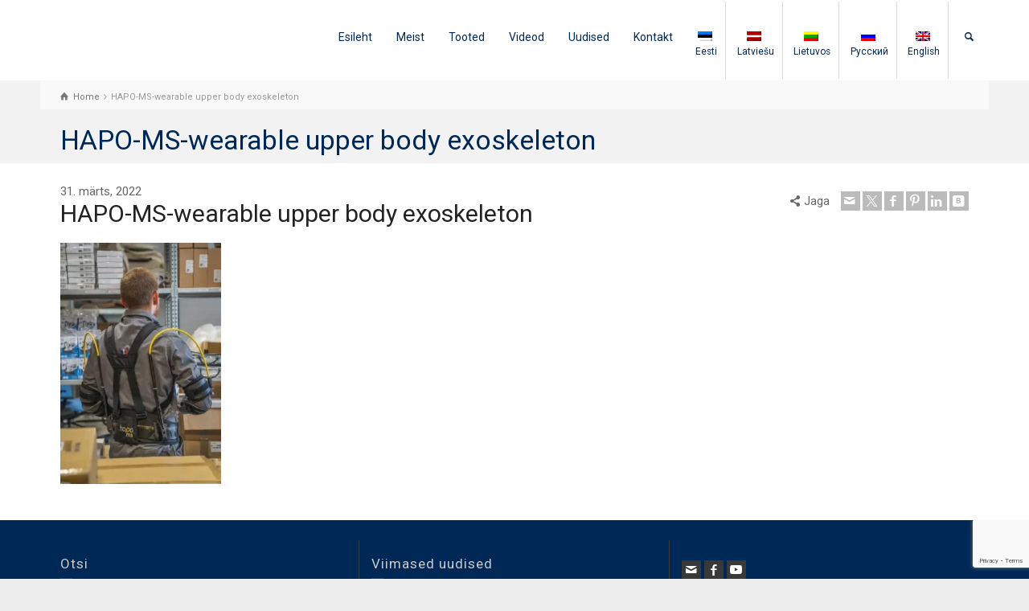

--- FILE ---
content_type: text/html; charset=UTF-8
request_url: https://hartico.ee/?attachment_id=17514
body_size: 17762
content:
<!doctype html>
<html lang="et" class="no-js">
<head> 
<meta charset="UTF-8" />  
<meta name="viewport" content="width=device-width, initial-scale=1, maximum-scale=1">
 
<meta name='robots' content='index, follow, max-image-preview:large, max-snippet:-1, max-video-preview:-1' />
	<style>img:is([sizes="auto" i], [sizes^="auto," i]) { contain-intrinsic-size: 3000px 1500px }</style>
	<link rel="alternate" hreflang="et" href="https://hartico.ee/" />
<link rel="alternate" hreflang="lv" href="https://hartico.ee/lv/?attachment_id=17514" />
<link rel="alternate" hreflang="lt" href="https://hartico.ee/lt/?attachment_id=17515" />
<link rel="alternate" hreflang="ru" href="https://hartico.ee/ru/?attachment_id=17516" />
<link rel="alternate" hreflang="en" href="https://hartico.ee/en/?attachment_id=17513" />
<link rel="alternate" hreflang="x-default" href="https://hartico.ee/" />
<script type="text/javascript">/*<![CDATA[ */ var html = document.getElementsByTagName("html")[0]; html.className = html.className.replace("no-js", "js"); window.onerror=function(e,f){var body = document.getElementsByTagName("body")[0]; body.className = body.className.replace("rt-loading", ""); var e_file = document.createElement("a");e_file.href = f;console.log( e );console.log( e_file.pathname );}/* ]]>*/</script>

	<!-- This site is optimized with the Yoast SEO plugin v26.3 - https://yoast.com/wordpress/plugins/seo/ -->
	<title>HAPO-MS-wearable upper body exoskeleton - Hartico</title>
	<link rel="canonical" href="https://hartico.ee/lv/" />
	<meta property="og:locale" content="et_EE" />
	<meta property="og:type" content="article" />
	<meta property="og:title" content="HAPO-MS-wearable upper body exoskeleton - Hartico" />
	<meta property="og:url" content="https://hartico.ee/" />
	<meta property="og:site_name" content="Hartico" />
	<meta property="article:publisher" content="https://www.facebook.com/SANOTransportgeraeteBaltics/" />
	<meta property="article:modified_time" content="2022-03-31T08:29:44+00:00" />
	<meta property="og:image" content="https://hartico.ee" />
	<meta property="og:image:width" content="640" />
	<meta property="og:image:height" content="960" />
	<meta property="og:image:type" content="image/webp" />
	<meta name="twitter:card" content="summary_large_image" />
	<script type="application/ld+json" class="yoast-schema-graph">{"@context":"https://schema.org","@graph":[{"@type":"WebPage","@id":"https://hartico.ee/","url":"https://hartico.ee/","name":"HAPO-MS-wearable upper body exoskeleton - Hartico","isPartOf":{"@id":"https://hartico.ee/#website"},"primaryImageOfPage":{"@id":"https://hartico.ee/#primaryimage"},"image":{"@id":"https://hartico.ee/#primaryimage"},"thumbnailUrl":"https://hartico.ee/wp-content/uploads/2022/03/HAPO-MS-wearable-upper-body-exoskeleton.webp","datePublished":"2022-03-31T08:29:38+00:00","dateModified":"2022-03-31T08:29:44+00:00","breadcrumb":{"@id":"https://hartico.ee/#breadcrumb"},"inLanguage":"et","potentialAction":[{"@type":"ReadAction","target":["https://hartico.ee/"]}]},{"@type":"ImageObject","inLanguage":"et","@id":"https://hartico.ee/#primaryimage","url":"https://hartico.ee/wp-content/uploads/2022/03/HAPO-MS-wearable-upper-body-exoskeleton.webp","contentUrl":"https://hartico.ee/wp-content/uploads/2022/03/HAPO-MS-wearable-upper-body-exoskeleton.webp","width":640,"height":960,"caption":"HAPO-MS-wearable upper body exoskeleton"},{"@type":"BreadcrumbList","@id":"https://hartico.ee/#breadcrumb","itemListElement":[{"@type":"ListItem","position":1,"name":"Esileht","item":"https://hartico.ee/"},{"@type":"ListItem","position":2,"name":"Exoskeleton HAPO FRONT","item":"https://hartico.ee/product/exoskeleton-hapo-front/"},{"@type":"ListItem","position":3,"name":"HAPO-MS-wearable upper body exoskeleton"}]},{"@type":"WebSite","@id":"https://hartico.ee/#website","url":"https://hartico.ee/","name":"Hartico","description":"Transpordi ja tõstesüsteemid LIFTKAR, Xetto, Expresso","publisher":{"@id":"https://hartico.ee/#organization"},"potentialAction":[{"@type":"SearchAction","target":{"@type":"EntryPoint","urlTemplate":"https://hartico.ee/?s={search_term_string}"},"query-input":{"@type":"PropertyValueSpecification","valueRequired":true,"valueName":"search_term_string"}}],"inLanguage":"et"},{"@type":"Organization","@id":"https://hartico.ee/#organization","name":"Hartico","url":"https://hartico.ee/","logo":{"@type":"ImageObject","inLanguage":"et","@id":"https://hartico.ee/#/schema/logo/image/","url":"https://hartico.ee/wp-content/uploads/2018/11/hartico_logo_with_slogan_onecolor.svg","contentUrl":"https://hartico.ee/wp-content/uploads/2018/11/hartico_logo_with_slogan_onecolor.svg","width":424,"height":157,"caption":"Hartico"},"image":{"@id":"https://hartico.ee/#/schema/logo/image/"},"sameAs":["https://www.facebook.com/SANOTransportgeraeteBaltics/"]}]}</script>
	<!-- / Yoast SEO plugin. -->


<link rel='dns-prefetch' href='//www.googletagmanager.com' />
<link rel='dns-prefetch' href='//fonts.googleapis.com' />
<link rel="alternate" type="application/rss+xml" title="Hartico &raquo; RSS" href="https://hartico.ee/feed/" />
<link rel="alternate" type="application/rss+xml" title="Hartico &raquo; Kommentaaride RSS" href="https://hartico.ee/comments/feed/" />
<script type="text/javascript">
/* <![CDATA[ */
window._wpemojiSettings = {"baseUrl":"https:\/\/s.w.org\/images\/core\/emoji\/16.0.1\/72x72\/","ext":".png","svgUrl":"https:\/\/s.w.org\/images\/core\/emoji\/16.0.1\/svg\/","svgExt":".svg","source":{"concatemoji":"https:\/\/hartico.ee\/wp-includes\/js\/wp-emoji-release.min.js?ver=6.8.3"}};
/*! This file is auto-generated */
!function(s,n){var o,i,e;function c(e){try{var t={supportTests:e,timestamp:(new Date).valueOf()};sessionStorage.setItem(o,JSON.stringify(t))}catch(e){}}function p(e,t,n){e.clearRect(0,0,e.canvas.width,e.canvas.height),e.fillText(t,0,0);var t=new Uint32Array(e.getImageData(0,0,e.canvas.width,e.canvas.height).data),a=(e.clearRect(0,0,e.canvas.width,e.canvas.height),e.fillText(n,0,0),new Uint32Array(e.getImageData(0,0,e.canvas.width,e.canvas.height).data));return t.every(function(e,t){return e===a[t]})}function u(e,t){e.clearRect(0,0,e.canvas.width,e.canvas.height),e.fillText(t,0,0);for(var n=e.getImageData(16,16,1,1),a=0;a<n.data.length;a++)if(0!==n.data[a])return!1;return!0}function f(e,t,n,a){switch(t){case"flag":return n(e,"\ud83c\udff3\ufe0f\u200d\u26a7\ufe0f","\ud83c\udff3\ufe0f\u200b\u26a7\ufe0f")?!1:!n(e,"\ud83c\udde8\ud83c\uddf6","\ud83c\udde8\u200b\ud83c\uddf6")&&!n(e,"\ud83c\udff4\udb40\udc67\udb40\udc62\udb40\udc65\udb40\udc6e\udb40\udc67\udb40\udc7f","\ud83c\udff4\u200b\udb40\udc67\u200b\udb40\udc62\u200b\udb40\udc65\u200b\udb40\udc6e\u200b\udb40\udc67\u200b\udb40\udc7f");case"emoji":return!a(e,"\ud83e\udedf")}return!1}function g(e,t,n,a){var r="undefined"!=typeof WorkerGlobalScope&&self instanceof WorkerGlobalScope?new OffscreenCanvas(300,150):s.createElement("canvas"),o=r.getContext("2d",{willReadFrequently:!0}),i=(o.textBaseline="top",o.font="600 32px Arial",{});return e.forEach(function(e){i[e]=t(o,e,n,a)}),i}function t(e){var t=s.createElement("script");t.src=e,t.defer=!0,s.head.appendChild(t)}"undefined"!=typeof Promise&&(o="wpEmojiSettingsSupports",i=["flag","emoji"],n.supports={everything:!0,everythingExceptFlag:!0},e=new Promise(function(e){s.addEventListener("DOMContentLoaded",e,{once:!0})}),new Promise(function(t){var n=function(){try{var e=JSON.parse(sessionStorage.getItem(o));if("object"==typeof e&&"number"==typeof e.timestamp&&(new Date).valueOf()<e.timestamp+604800&&"object"==typeof e.supportTests)return e.supportTests}catch(e){}return null}();if(!n){if("undefined"!=typeof Worker&&"undefined"!=typeof OffscreenCanvas&&"undefined"!=typeof URL&&URL.createObjectURL&&"undefined"!=typeof Blob)try{var e="postMessage("+g.toString()+"("+[JSON.stringify(i),f.toString(),p.toString(),u.toString()].join(",")+"));",a=new Blob([e],{type:"text/javascript"}),r=new Worker(URL.createObjectURL(a),{name:"wpTestEmojiSupports"});return void(r.onmessage=function(e){c(n=e.data),r.terminate(),t(n)})}catch(e){}c(n=g(i,f,p,u))}t(n)}).then(function(e){for(var t in e)n.supports[t]=e[t],n.supports.everything=n.supports.everything&&n.supports[t],"flag"!==t&&(n.supports.everythingExceptFlag=n.supports.everythingExceptFlag&&n.supports[t]);n.supports.everythingExceptFlag=n.supports.everythingExceptFlag&&!n.supports.flag,n.DOMReady=!1,n.readyCallback=function(){n.DOMReady=!0}}).then(function(){return e}).then(function(){var e;n.supports.everything||(n.readyCallback(),(e=n.source||{}).concatemoji?t(e.concatemoji):e.wpemoji&&e.twemoji&&(t(e.twemoji),t(e.wpemoji)))}))}((window,document),window._wpemojiSettings);
/* ]]> */
</script>
<style id='wp-emoji-styles-inline-css' type='text/css'>

	img.wp-smiley, img.emoji {
		display: inline !important;
		border: none !important;
		box-shadow: none !important;
		height: 1em !important;
		width: 1em !important;
		margin: 0 0.07em !important;
		vertical-align: -0.1em !important;
		background: none !important;
		padding: 0 !important;
	}
</style>
<link rel='stylesheet' id='wp-block-library-css' href='https://hartico.ee/wp-includes/css/dist/block-library/style.min.css?ver=6.8.3' type='text/css' media='all' />
<style id='classic-theme-styles-inline-css' type='text/css'>
/*! This file is auto-generated */
.wp-block-button__link{color:#fff;background-color:#32373c;border-radius:9999px;box-shadow:none;text-decoration:none;padding:calc(.667em + 2px) calc(1.333em + 2px);font-size:1.125em}.wp-block-file__button{background:#32373c;color:#fff;text-decoration:none}
</style>
<style id='global-styles-inline-css' type='text/css'>
:root{--wp--preset--aspect-ratio--square: 1;--wp--preset--aspect-ratio--4-3: 4/3;--wp--preset--aspect-ratio--3-4: 3/4;--wp--preset--aspect-ratio--3-2: 3/2;--wp--preset--aspect-ratio--2-3: 2/3;--wp--preset--aspect-ratio--16-9: 16/9;--wp--preset--aspect-ratio--9-16: 9/16;--wp--preset--color--black: #000000;--wp--preset--color--cyan-bluish-gray: #abb8c3;--wp--preset--color--white: #ffffff;--wp--preset--color--pale-pink: #f78da7;--wp--preset--color--vivid-red: #cf2e2e;--wp--preset--color--luminous-vivid-orange: #ff6900;--wp--preset--color--luminous-vivid-amber: #fcb900;--wp--preset--color--light-green-cyan: #7bdcb5;--wp--preset--color--vivid-green-cyan: #00d084;--wp--preset--color--pale-cyan-blue: #8ed1fc;--wp--preset--color--vivid-cyan-blue: #0693e3;--wp--preset--color--vivid-purple: #9b51e0;--wp--preset--gradient--vivid-cyan-blue-to-vivid-purple: linear-gradient(135deg,rgba(6,147,227,1) 0%,rgb(155,81,224) 100%);--wp--preset--gradient--light-green-cyan-to-vivid-green-cyan: linear-gradient(135deg,rgb(122,220,180) 0%,rgb(0,208,130) 100%);--wp--preset--gradient--luminous-vivid-amber-to-luminous-vivid-orange: linear-gradient(135deg,rgba(252,185,0,1) 0%,rgba(255,105,0,1) 100%);--wp--preset--gradient--luminous-vivid-orange-to-vivid-red: linear-gradient(135deg,rgba(255,105,0,1) 0%,rgb(207,46,46) 100%);--wp--preset--gradient--very-light-gray-to-cyan-bluish-gray: linear-gradient(135deg,rgb(238,238,238) 0%,rgb(169,184,195) 100%);--wp--preset--gradient--cool-to-warm-spectrum: linear-gradient(135deg,rgb(74,234,220) 0%,rgb(151,120,209) 20%,rgb(207,42,186) 40%,rgb(238,44,130) 60%,rgb(251,105,98) 80%,rgb(254,248,76) 100%);--wp--preset--gradient--blush-light-purple: linear-gradient(135deg,rgb(255,206,236) 0%,rgb(152,150,240) 100%);--wp--preset--gradient--blush-bordeaux: linear-gradient(135deg,rgb(254,205,165) 0%,rgb(254,45,45) 50%,rgb(107,0,62) 100%);--wp--preset--gradient--luminous-dusk: linear-gradient(135deg,rgb(255,203,112) 0%,rgb(199,81,192) 50%,rgb(65,88,208) 100%);--wp--preset--gradient--pale-ocean: linear-gradient(135deg,rgb(255,245,203) 0%,rgb(182,227,212) 50%,rgb(51,167,181) 100%);--wp--preset--gradient--electric-grass: linear-gradient(135deg,rgb(202,248,128) 0%,rgb(113,206,126) 100%);--wp--preset--gradient--midnight: linear-gradient(135deg,rgb(2,3,129) 0%,rgb(40,116,252) 100%);--wp--preset--font-size--small: 13px;--wp--preset--font-size--medium: 20px;--wp--preset--font-size--large: 36px;--wp--preset--font-size--x-large: 42px;--wp--preset--spacing--20: 0.44rem;--wp--preset--spacing--30: 0.67rem;--wp--preset--spacing--40: 1rem;--wp--preset--spacing--50: 1.5rem;--wp--preset--spacing--60: 2.25rem;--wp--preset--spacing--70: 3.38rem;--wp--preset--spacing--80: 5.06rem;--wp--preset--shadow--natural: 6px 6px 9px rgba(0, 0, 0, 0.2);--wp--preset--shadow--deep: 12px 12px 50px rgba(0, 0, 0, 0.4);--wp--preset--shadow--sharp: 6px 6px 0px rgba(0, 0, 0, 0.2);--wp--preset--shadow--outlined: 6px 6px 0px -3px rgba(255, 255, 255, 1), 6px 6px rgba(0, 0, 0, 1);--wp--preset--shadow--crisp: 6px 6px 0px rgba(0, 0, 0, 1);}:where(.is-layout-flex){gap: 0.5em;}:where(.is-layout-grid){gap: 0.5em;}body .is-layout-flex{display: flex;}.is-layout-flex{flex-wrap: wrap;align-items: center;}.is-layout-flex > :is(*, div){margin: 0;}body .is-layout-grid{display: grid;}.is-layout-grid > :is(*, div){margin: 0;}:where(.wp-block-columns.is-layout-flex){gap: 2em;}:where(.wp-block-columns.is-layout-grid){gap: 2em;}:where(.wp-block-post-template.is-layout-flex){gap: 1.25em;}:where(.wp-block-post-template.is-layout-grid){gap: 1.25em;}.has-black-color{color: var(--wp--preset--color--black) !important;}.has-cyan-bluish-gray-color{color: var(--wp--preset--color--cyan-bluish-gray) !important;}.has-white-color{color: var(--wp--preset--color--white) !important;}.has-pale-pink-color{color: var(--wp--preset--color--pale-pink) !important;}.has-vivid-red-color{color: var(--wp--preset--color--vivid-red) !important;}.has-luminous-vivid-orange-color{color: var(--wp--preset--color--luminous-vivid-orange) !important;}.has-luminous-vivid-amber-color{color: var(--wp--preset--color--luminous-vivid-amber) !important;}.has-light-green-cyan-color{color: var(--wp--preset--color--light-green-cyan) !important;}.has-vivid-green-cyan-color{color: var(--wp--preset--color--vivid-green-cyan) !important;}.has-pale-cyan-blue-color{color: var(--wp--preset--color--pale-cyan-blue) !important;}.has-vivid-cyan-blue-color{color: var(--wp--preset--color--vivid-cyan-blue) !important;}.has-vivid-purple-color{color: var(--wp--preset--color--vivid-purple) !important;}.has-black-background-color{background-color: var(--wp--preset--color--black) !important;}.has-cyan-bluish-gray-background-color{background-color: var(--wp--preset--color--cyan-bluish-gray) !important;}.has-white-background-color{background-color: var(--wp--preset--color--white) !important;}.has-pale-pink-background-color{background-color: var(--wp--preset--color--pale-pink) !important;}.has-vivid-red-background-color{background-color: var(--wp--preset--color--vivid-red) !important;}.has-luminous-vivid-orange-background-color{background-color: var(--wp--preset--color--luminous-vivid-orange) !important;}.has-luminous-vivid-amber-background-color{background-color: var(--wp--preset--color--luminous-vivid-amber) !important;}.has-light-green-cyan-background-color{background-color: var(--wp--preset--color--light-green-cyan) !important;}.has-vivid-green-cyan-background-color{background-color: var(--wp--preset--color--vivid-green-cyan) !important;}.has-pale-cyan-blue-background-color{background-color: var(--wp--preset--color--pale-cyan-blue) !important;}.has-vivid-cyan-blue-background-color{background-color: var(--wp--preset--color--vivid-cyan-blue) !important;}.has-vivid-purple-background-color{background-color: var(--wp--preset--color--vivid-purple) !important;}.has-black-border-color{border-color: var(--wp--preset--color--black) !important;}.has-cyan-bluish-gray-border-color{border-color: var(--wp--preset--color--cyan-bluish-gray) !important;}.has-white-border-color{border-color: var(--wp--preset--color--white) !important;}.has-pale-pink-border-color{border-color: var(--wp--preset--color--pale-pink) !important;}.has-vivid-red-border-color{border-color: var(--wp--preset--color--vivid-red) !important;}.has-luminous-vivid-orange-border-color{border-color: var(--wp--preset--color--luminous-vivid-orange) !important;}.has-luminous-vivid-amber-border-color{border-color: var(--wp--preset--color--luminous-vivid-amber) !important;}.has-light-green-cyan-border-color{border-color: var(--wp--preset--color--light-green-cyan) !important;}.has-vivid-green-cyan-border-color{border-color: var(--wp--preset--color--vivid-green-cyan) !important;}.has-pale-cyan-blue-border-color{border-color: var(--wp--preset--color--pale-cyan-blue) !important;}.has-vivid-cyan-blue-border-color{border-color: var(--wp--preset--color--vivid-cyan-blue) !important;}.has-vivid-purple-border-color{border-color: var(--wp--preset--color--vivid-purple) !important;}.has-vivid-cyan-blue-to-vivid-purple-gradient-background{background: var(--wp--preset--gradient--vivid-cyan-blue-to-vivid-purple) !important;}.has-light-green-cyan-to-vivid-green-cyan-gradient-background{background: var(--wp--preset--gradient--light-green-cyan-to-vivid-green-cyan) !important;}.has-luminous-vivid-amber-to-luminous-vivid-orange-gradient-background{background: var(--wp--preset--gradient--luminous-vivid-amber-to-luminous-vivid-orange) !important;}.has-luminous-vivid-orange-to-vivid-red-gradient-background{background: var(--wp--preset--gradient--luminous-vivid-orange-to-vivid-red) !important;}.has-very-light-gray-to-cyan-bluish-gray-gradient-background{background: var(--wp--preset--gradient--very-light-gray-to-cyan-bluish-gray) !important;}.has-cool-to-warm-spectrum-gradient-background{background: var(--wp--preset--gradient--cool-to-warm-spectrum) !important;}.has-blush-light-purple-gradient-background{background: var(--wp--preset--gradient--blush-light-purple) !important;}.has-blush-bordeaux-gradient-background{background: var(--wp--preset--gradient--blush-bordeaux) !important;}.has-luminous-dusk-gradient-background{background: var(--wp--preset--gradient--luminous-dusk) !important;}.has-pale-ocean-gradient-background{background: var(--wp--preset--gradient--pale-ocean) !important;}.has-electric-grass-gradient-background{background: var(--wp--preset--gradient--electric-grass) !important;}.has-midnight-gradient-background{background: var(--wp--preset--gradient--midnight) !important;}.has-small-font-size{font-size: var(--wp--preset--font-size--small) !important;}.has-medium-font-size{font-size: var(--wp--preset--font-size--medium) !important;}.has-large-font-size{font-size: var(--wp--preset--font-size--large) !important;}.has-x-large-font-size{font-size: var(--wp--preset--font-size--x-large) !important;}
:where(.wp-block-post-template.is-layout-flex){gap: 1.25em;}:where(.wp-block-post-template.is-layout-grid){gap: 1.25em;}
:where(.wp-block-columns.is-layout-flex){gap: 2em;}:where(.wp-block-columns.is-layout-grid){gap: 2em;}
:root :where(.wp-block-pullquote){font-size: 1.5em;line-height: 1.6;}
</style>
<link rel='stylesheet' id='woo-custom-related-products-pro-css' href='https://hartico.ee/wp-content/plugins/codecanyon-17893664-woocommerce-custom-related-products-pro-1/public/css/woo-custom-related-products-pro-public.css?ver=1.0.2' type='text/css' media='all' />
<link rel='stylesheet' id='contact-form-7-css' href='https://hartico.ee/wp-content/plugins/contact-form-7/includes/css/styles.css?ver=6.1.1' type='text/css' media='all' />
<link rel='stylesheet' id='wqoecf-front-style.css-css' href='https://hartico.ee/wp-content/plugins/woo-quote-or-enquiry-contact-form/assets/css/wqoecf-front-style.css?ver=2.5' type='text/css' media='all' />
<link rel='stylesheet' id='woocommerce-smallscreen-css' href='https://hartico.ee/wp-content/plugins/woocommerce/assets/css/woocommerce-smallscreen.css?ver=10.3.4' type='text/css' media='only screen and (max-width: 768px)' />
<style id='woocommerce-inline-inline-css' type='text/css'>
.woocommerce form .form-row .required { visibility: visible; }
</style>
<link rel='stylesheet' id='wpml-legacy-horizontal-list-0-css' href='https://hartico.ee/wp-content/plugins/sitepress-multilingual-cms/templates/language-switchers/legacy-list-horizontal/style.min.css?ver=1' type='text/css' media='all' />
<link rel='stylesheet' id='wpml-menu-item-0-css' href='https://hartico.ee/wp-content/plugins/sitepress-multilingual-cms/templates/language-switchers/menu-item/style.min.css?ver=1' type='text/css' media='all' />
<link rel='stylesheet' id='cms-navigation-style-base-css' href='https://hartico.ee/wp-content/plugins/wpml-cms-nav/res/css/cms-navigation-base.css?ver=1.5.5' type='text/css' media='screen' />
<link rel='stylesheet' id='cms-navigation-style-css' href='https://hartico.ee/wp-content/plugins/wpml-cms-nav/res/css/cms-navigation.css?ver=1.5.5' type='text/css' media='screen' />
<link rel='stylesheet' id='brands-styles-css' href='https://hartico.ee/wp-content/plugins/woocommerce/assets/css/brands.css?ver=10.3.4' type='text/css' media='all' />
<link rel='stylesheet' id='theme-style-all-css' href='https://hartico.ee/wp-content/themes/rttheme19/css/layout2/app.min.css?ver=2.17' type='text/css' media='all' />
<link rel='stylesheet' id='rt-woocommerce-css' href='https://hartico.ee/wp-content/themes/rttheme19/css/woocommerce/rt-woocommerce.min.css?ver=2.17' type='text/css' media='all' />
<link rel='stylesheet' id='mediaelement-skin-css' href='https://hartico.ee/wp-content/themes/rttheme19/css/mejs-skin.min.css?ver=2.17' type='text/css' media='all' />
<link rel='stylesheet' id='fontello-css' href='https://hartico.ee/wp-content/themes/rttheme19/css/fontello/css/fontello.css?ver=2.17' type='text/css' media='all' />
<!--[if IE 9]>
<link rel='stylesheet' id='theme-ie9-css' href='https://hartico.ee/wp-content/themes/rttheme19/css/ie9.min.css?ver=2.17' type='text/css' media='all' />
<![endif]-->
<link rel='stylesheet' id='theme-style-css' href='https://hartico.ee/wp-content/themes/rttheme19-child/style.css?ver=6.8.3' type='text/css' media='all' />
<link rel='stylesheet' id='theme-dynamic-css' href='https://hartico.ee/wp-content/uploads/rttheme19/dynamic-style.css?ver=251013150340' type='text/css' media='all' />
<link rel='stylesheet' id='rt-google-fonts-css' href='//fonts.googleapis.com/css?family=Roboto%3Aregular&#038;subset=cyrillic%2Clatin%2Clatin-ext&#038;ver=1.0.0' type='text/css' media='all' />
<link rel='stylesheet' id='__EPYT__style-css' href='https://hartico.ee/wp-content/plugins/youtube-embed-plus/styles/ytprefs.min.css?ver=14.2.3' type='text/css' media='all' />
<style id='__EPYT__style-inline-css' type='text/css'>

                .epyt-gallery-thumb {
                        width: 33.333%;
                }
                
</style>
<script type="text/javascript" src="https://hartico.ee/wp-includes/js/jquery/jquery.min.js?ver=3.7.1" id="jquery-core-js"></script>
<script type="text/javascript" src="https://hartico.ee/wp-includes/js/jquery/jquery-migrate.min.js?ver=3.4.1" id="jquery-migrate-js"></script>
<script type="text/javascript" src="https://hartico.ee/wp-content/plugins/codecanyon-17893664-woocommerce-custom-related-products-pro-1/public/js/woo-custom-related-products-pro-public.js?ver=1.0.2" id="woo-custom-related-products-pro-js"></script>
<script type="text/javascript" src="//hartico.ee/wp-content/plugins/revslider/sr6/assets/js/rbtools.min.js?ver=6.7.29" async id="tp-tools-js"></script>
<script type="text/javascript" src="//hartico.ee/wp-content/plugins/revslider/sr6/assets/js/rs6.min.js?ver=6.7.35" async id="revmin-js"></script>
<script type="text/javascript" src="https://hartico.ee/wp-content/plugins/woocommerce/assets/js/jquery-blockui/jquery.blockUI.min.js?ver=2.7.0-wc.10.3.4" id="wc-jquery-blockui-js" data-wp-strategy="defer"></script>
<script type="text/javascript" src="https://hartico.ee/wp-content/plugins/woocommerce/assets/js/js-cookie/js.cookie.min.js?ver=2.1.4-wc.10.3.4" id="wc-js-cookie-js" data-wp-strategy="defer"></script>
<script type="text/javascript" id="wc-cart-fragments-js-extra">
/* <![CDATA[ */
var wc_cart_fragments_params = {"ajax_url":"\/wp-admin\/admin-ajax.php","wc_ajax_url":"\/?wc-ajax=%%endpoint%%","cart_hash_key":"wc_cart_hash_534575a5f52cc1502d76a767495b73a3","fragment_name":"wc_fragments_534575a5f52cc1502d76a767495b73a3","request_timeout":"5000"};
/* ]]> */
</script>
<script type="text/javascript" src="https://hartico.ee/wp-content/plugins/woocommerce/assets/js/frontend/cart-fragments.min.js?ver=10.3.4" id="wc-cart-fragments-js" defer="defer" data-wp-strategy="defer"></script>
<script type="text/javascript" src="https://hartico.ee/wp-content/plugins/wp-image-zoooom/assets/js/jquery.image_zoom.min.js?ver=1.60" id="image_zoooom-js" defer="defer" data-wp-strategy="defer"></script>
<script type="text/javascript" id="image_zoooom-init-js-extra">
/* <![CDATA[ */
var IZ = {"options":{"lensShape":"square","lensSize":200,"lensBorderSize":1,"lensBorderColour":"#ffffff","borderRadius":0,"cursor":"default","zoomWindowWidth":400,"zoomWindowHeight":360,"zoomWindowOffsetx":10,"borderSize":4,"borderColour":"#888888","zoomWindowShadow":4,"lensFadeIn":1000,"lensFadeOut":1000,"zoomWindowFadeIn":0,"zoomWindowFadeOut":0,"easingAmount":12},"with_woocommerce":"0","exchange_thumbnails":"1","enable_mobile":"0","woo_categories":"0","woo_slider":"1","enable_surecart":"0"};
/* ]]> */
</script>
<script type="text/javascript" src="https://hartico.ee/wp-content/plugins/wp-image-zoooom/assets/js/image_zoom-init.js?ver=1.60" id="image_zoooom-init-js" defer="defer" data-wp-strategy="defer"></script>

<!-- Google tag (gtag.js) snippet added by Site Kit -->
<!-- Google Analytics snippet added by Site Kit -->
<script type="text/javascript" src="https://www.googletagmanager.com/gtag/js?id=GT-NFJX5B7Z" id="google_gtagjs-js" async></script>
<script type="text/javascript" id="google_gtagjs-js-after">
/* <![CDATA[ */
window.dataLayer = window.dataLayer || [];function gtag(){dataLayer.push(arguments);}
gtag("set","linker",{"domains":["hartico.ee"]});
gtag("js", new Date());
gtag("set", "developer_id.dZTNiMT", true);
gtag("config", "GT-NFJX5B7Z");
 window._googlesitekit = window._googlesitekit || {}; window._googlesitekit.throttledEvents = []; window._googlesitekit.gtagEvent = (name, data) => { var key = JSON.stringify( { name, data } ); if ( !! window._googlesitekit.throttledEvents[ key ] ) { return; } window._googlesitekit.throttledEvents[ key ] = true; setTimeout( () => { delete window._googlesitekit.throttledEvents[ key ]; }, 5 ); gtag( "event", name, { ...data, event_source: "site-kit" } ); }; 
/* ]]> */
</script>
<script type="text/javascript" id="__ytprefs__-js-extra">
/* <![CDATA[ */
var _EPYT_ = {"ajaxurl":"https:\/\/hartico.ee\/wp-admin\/admin-ajax.php","security":"ac4a8edc3f","gallery_scrolloffset":"20","eppathtoscripts":"https:\/\/hartico.ee\/wp-content\/plugins\/youtube-embed-plus\/scripts\/","eppath":"https:\/\/hartico.ee\/wp-content\/plugins\/youtube-embed-plus\/","epresponsiveselector":"[\"iframe.__youtube_prefs_widget__\"]","epdovol":"1","version":"14.2.3","evselector":"iframe.__youtube_prefs__[src], iframe[src*=\"youtube.com\/embed\/\"], iframe[src*=\"youtube-nocookie.com\/embed\/\"]","ajax_compat":"","maxres_facade":"eager","ytapi_load":"light","pause_others":"","stopMobileBuffer":"1","facade_mode":"","not_live_on_channel":""};
/* ]]> */
</script>
<script type="text/javascript" src="https://hartico.ee/wp-content/plugins/youtube-embed-plus/scripts/ytprefs.min.js?ver=14.2.3" id="__ytprefs__-js"></script>
<script></script><link rel="https://api.w.org/" href="https://hartico.ee/wp-json/" /><link rel="alternate" title="JSON" type="application/json" href="https://hartico.ee/wp-json/wp/v2/media/17514" /><link rel="EditURI" type="application/rsd+xml" title="RSD" href="https://hartico.ee/xmlrpc.php?rsd" />
<meta name="generator" content="WordPress 6.8.3" />
<meta name="generator" content="WooCommerce 10.3.4" />
<link rel='shortlink' href='https://hartico.ee/?p=17514' />
<link rel="alternate" title="oEmbed (JSON)" type="application/json+oembed" href="https://hartico.ee/wp-json/oembed/1.0/embed?url=https%3A%2F%2Fhartico.ee%2F%3Fattachment_id%3D17514" />
<link rel="alternate" title="oEmbed (XML)" type="text/xml+oembed" href="https://hartico.ee/wp-json/oembed/1.0/embed?url=https%3A%2F%2Fhartico.ee%2F%3Fattachment_id%3D17514&#038;format=xml" />
<!-- start Simple Custom CSS and JS -->
<style type="text/css">
.woocommerce-result-count {
	display: none;
}</style>
<!-- end Simple Custom CSS and JS -->
<meta name="generator" content="Site Kit by Google 1.165.0" /><meta name="generator" content="WPML ver:4.7.4 stt:1,15,32,33,46;" />
	<style>
					.woocommerce a.wqoecf_enquiry_button {
			background-color: #002856;
			}
				
	</style> 

	<!-- Analytics by WP Statistics - https://wp-statistics.com -->
        <script>
			jQuery(function() {
				jQuery('li.menu-item-has-children > a').click(function(event) {
					var width = jQuery(window).width();
				if (width > 480) {
					return;
				}
					event.preventDefault();
			 jQuery(this).parent().toggleClass("current-menu-item"); 
		  });
			});
        </script>
    
<!--[if lt IE 9]><script src="https://hartico.ee/wp-content/themes/rttheme19/js/html5shiv.min.js"></script><![endif]-->
<!--[if gte IE 9]> <style type="text/css"> .gradient { filter: none; } </style> <![endif]-->

<!--Child Theme:Yes Theme Version:2.17 Plugin Version:2.14-->
	<noscript><style>.woocommerce-product-gallery{ opacity: 1 !important; }</style></noscript>
	<meta name="generator" content="Powered by WPBakery Page Builder - drag and drop page builder for WordPress."/>
<meta name="generator" content="Powered by Slider Revolution 6.7.35 - responsive, Mobile-Friendly Slider Plugin for WordPress with comfortable drag and drop interface." />
<style type="text/css">img.zoooom,.zoooom img{padding:0!important;}.vc_editor.compose-mode .zoooom::before { content: "\f179     Zoom applied to the image. Check on the frontend"; position: absolute; margin-top: 12px; text-align: right; background-color: white; line-height: 1.4em; left: 5%; padding: 0 10px 6px; font-family: dashicons; font-size: 0.9em; font-style: italic; z-index: 20; }</style><script type="text/javascript"></script><link rel="icon" href="https://hartico.ee/wp-content/uploads/2018/11/cropped-shape-32x32.png" sizes="32x32" />
<link rel="icon" href="https://hartico.ee/wp-content/uploads/2018/11/cropped-shape-192x192.png" sizes="192x192" />
<link rel="apple-touch-icon" href="https://hartico.ee/wp-content/uploads/2018/11/cropped-shape-180x180.png" />
<meta name="msapplication-TileImage" content="https://hartico.ee/wp-content/uploads/2018/11/cropped-shape-270x270.png" />
<script>function setREVStartSize(e){
			//window.requestAnimationFrame(function() {
				window.RSIW = window.RSIW===undefined ? window.innerWidth : window.RSIW;
				window.RSIH = window.RSIH===undefined ? window.innerHeight : window.RSIH;
				try {
					var pw = document.getElementById(e.c).parentNode.offsetWidth,
						newh;
					pw = pw===0 || isNaN(pw) || (e.l=="fullwidth" || e.layout=="fullwidth") ? window.RSIW : pw;
					e.tabw = e.tabw===undefined ? 0 : parseInt(e.tabw);
					e.thumbw = e.thumbw===undefined ? 0 : parseInt(e.thumbw);
					e.tabh = e.tabh===undefined ? 0 : parseInt(e.tabh);
					e.thumbh = e.thumbh===undefined ? 0 : parseInt(e.thumbh);
					e.tabhide = e.tabhide===undefined ? 0 : parseInt(e.tabhide);
					e.thumbhide = e.thumbhide===undefined ? 0 : parseInt(e.thumbhide);
					e.mh = e.mh===undefined || e.mh=="" || e.mh==="auto" ? 0 : parseInt(e.mh,0);
					if(e.layout==="fullscreen" || e.l==="fullscreen")
						newh = Math.max(e.mh,window.RSIH);
					else{
						e.gw = Array.isArray(e.gw) ? e.gw : [e.gw];
						for (var i in e.rl) if (e.gw[i]===undefined || e.gw[i]===0) e.gw[i] = e.gw[i-1];
						e.gh = e.el===undefined || e.el==="" || (Array.isArray(e.el) && e.el.length==0)? e.gh : e.el;
						e.gh = Array.isArray(e.gh) ? e.gh : [e.gh];
						for (var i in e.rl) if (e.gh[i]===undefined || e.gh[i]===0) e.gh[i] = e.gh[i-1];
											
						var nl = new Array(e.rl.length),
							ix = 0,
							sl;
						e.tabw = e.tabhide>=pw ? 0 : e.tabw;
						e.thumbw = e.thumbhide>=pw ? 0 : e.thumbw;
						e.tabh = e.tabhide>=pw ? 0 : e.tabh;
						e.thumbh = e.thumbhide>=pw ? 0 : e.thumbh;
						for (var i in e.rl) nl[i] = e.rl[i]<window.RSIW ? 0 : e.rl[i];
						sl = nl[0];
						for (var i in nl) if (sl>nl[i] && nl[i]>0) { sl = nl[i]; ix=i;}
						var m = pw>(e.gw[ix]+e.tabw+e.thumbw) ? 1 : (pw-(e.tabw+e.thumbw)) / (e.gw[ix]);
						newh =  (e.gh[ix] * m) + (e.tabh + e.thumbh);
					}
					var el = document.getElementById(e.c);
					if (el!==null && el) el.style.height = newh+"px";
					el = document.getElementById(e.c+"_wrapper");
					if (el!==null && el) {
						el.style.height = newh+"px";
						el.style.display = "block";
					}
				} catch(e){
					console.log("Failure at Presize of Slider:" + e)
				}
			//});
		  };</script>
		<style type="text/css" id="wp-custom-css">
			
.wc-product-carousel .product_item_holder {
    padding-bottom: 80px;
}
header.top-header.stuck {
	padding: 2px;
}
.rt_heading_wrapper.style-1 {
	margin-bottom: 20px;
}
.woocommerce table.shop_attributes tbody>tr>td.product_weight, .woocommerce-page table.shop_attributes tbody>tr>td.product_weight {
padding: 8px;
}
#container .featured_image img {
    width: auto;
}
.woocommerce.columns-5 mark {
	background: none;
}
.woocommerce.columns-5 .product-category h3 {
	text-align: center;
}
#navigation > li.wpml-ls-item > a {
    padding-left: 10px;
    padding-right: 10px;
}
#navigation > li.menu-item-object-page > a,
#navigation > li.menu-item-home > a,
#navigation > li.menu-item-type-custom > a {
	border: none;

}
@media screen and (min-width: 992px) and  (max-width: 1024px) {
#logo img {
    max-width: 150px;
}
}
@media screen and (max-width: 1024px) {
#navigation > li.menu-item-object-page > a,
#navigation > li.menu-item-home > a,
#navigation > li.menu-item-type-custom > a {
        padding-left: 10px;
    padding-right: 10px;
}
}
.imgeffect>div {
	text-align: center;
}
#container .woo_product_images .imgeffect > div > img {
	display: inline-block;
	max-height: 700px;
	width: auto;
}
.breadcrumb > span {
    max-width: 1180px;
    margin-left: auto;
    margin-right: auto;
    display: block;
    padding: 0 25px;
}
button, input, optgroup, select, textarea {
	font-family: "Roboto";
}
#woo_catalog, .social_share_holder {
	text-align: center;
}
#woo_catalog > button, .modal-footer button.btn-default, .modal-footer button {
	margin-top: 15px;
    font-size: 1.2em;
    background: #002856;
    padding: 20px;
    border: none;
}
.catalog_modal textarea {
	width: 100%;
}
.a3dg-navbar-control {
	display: none !important;
}
#product-descs .wpb_column {
	padding-top: 0;
    padding-bottom: 1px;
}
#product-descs .wpb_column:after {
	border: none;
}
#footer .footer_widgets {
    padding: 0;
}
.sub_page_header .page-title {
    padding: 20px 0 50px;
}
.related.products {
	margin-top: 40px;
}
.modal-body p {
    margin: 0 0 10px;
    text-align: left;
}
#navigation > li > a {
    padding-bottom: 25px;
}
#container .product-category a{
    text-decoration: none;
}
#container .product-category a:hover {
    color: #002856;
    text-decoration: underline;
}
.no-web {
text-align: center;
padding-top: 15px;
color: #002856;
}
@media screen and (max-width: 767px) {
	.menu-item-has-children .sub-menu {
		padding-left: 10px !important;
}
	li.menu-item-has-children > a:before, li.menu-item-has-children > a:after {
	display: none !important;
}
	.term-description > p {
	width: 100%;
		float: right;
}
   .no-mobile, #footer-column-1, #footer-column-2, #social_media_icons-1 {
    display: none !important;
}
.no-web {
    display: inline-block;
    width: 47%;
}
#container .product-category img {
    max-width: 50%;
    display: inline-block;
}
.col {
    border-bottom: 1px solid #e1e1e1;
    padding-bottom: 15px;
    margin: 20px;
	width: calc(100% - 40px);
}
.col:last-child {
    border-bottom: none;
}
}
.woocommerce .product .product_info, .woocommerce-page .product .product_info {
    bottom: 0;
    width: 100%;
    left: 0;
    margin-top: 40px;
    position: absolute;
}
.product_item_holder .product_info_footer {
    position: relative;
}
.border_grid .product_item_holder {
    padding-bottom: 110px;
}
#product-cat-fp .border_grid .product_item_holder {
    padding-bottom: 20px;
}
.wpb_single_image.wpb_content_element.vc_align_center {
	margin-bottom: 30px;
}
.woocommerce.columns-6 > .border_grid .product_item_holder {
	padding-bottom: 0;
}
.woocommerce .product .product_info h5 {
	font-size: 15px;
}
.woocommerce .product .product_info .price {
	font-size: 15px;
}
.woocommerce .product_item_holder .product_info_footer, .woocommerce-page .product_item_holder .product_info_footer {
    margin-left: auto;
    margin-right: auto;
}
small, .small {
    font-size: 65%;
}
.default-style input[type="submit"] {
	background-color: #002856;
}
.wpcf7-form label {
	text-align: left;
	width: 100%;
}
.wqoecf-pop-up-box .wpcf7-list-item span.wpcf7-list-item-label {
	margin-left: -10px;
	padding-right: 40px;
	text-align: left;
	display: inline-block;
} 
.border_grid.single-product .summary.entry-summary {
	text-align: center;
}

.wqoecf-pop-up-box div.wpcf7>form>p input, .wqoecf-pop-up-box div.wpcf7>form>p textarea {
    border: 1px solid #5a5a5a !important;
}
.wqoecf-pop-up-box div.wpcf7>form>p label {
    font-weight: bold;
}
.woo_tabs .tab_nav {
	display: none !important;
}
.woo_tabs.rt_tabs .tab_contents .tab_content_wrapper .tab_content {
	display: inline-block !important;
	padding: 0;
} 
.tp-arr-allwrapper {
	display: none !important;
}
.wpcf7 form {
	max-height: initial;
}
.cat-item > a {
	color: #002856 !important;
}
.wpcf7-form.sent p
{
	display:none;
}
.tab_content > h2 {
	display: none !important;
}
.product_item_holder .product_info h5 {
	padding: 5px;
}
.post_data > span {
	display: none;
}


		</style>
		<noscript><style> .wpb_animate_when_almost_visible { opacity: 1; }</style></noscript></head>
<body class="attachment wp-singular attachment-template-default single single-attachment postid-17514 attachmentid-17514 attachment-webp wp-embed-responsive wp-theme-rttheme19 wp-child-theme-rttheme19-child theme-rttheme19 woocommerce-no-js rt-loading  layout2 wpb-js-composer js-comp-ver-8.6.1 vc_responsive">
<div class="go-to-top icon-up-open"></div>
		<!-- loader -->
		<div id="loader-wrapper"><div id="loader"></div></div>
		<!-- / #loader -->
		
<!-- background wrapper -->
<div id="container">   
 
	

				

	<header class="top-header fullwidth sticky">

				

		<div class="header-elements default">
		
			<!-- mobile menu button -->
			<div class="mobile-menu-button icon-menu"></div>

			
			<!-- logo -->
			<div id="logo" class="site-logo">
				 <a href="https://hartico.ee" title="Hartico"><img src="https://hartico.ee/wp-content/uploads/2017/02/hartico2.svg" alt="Hartico" width="1768" height="657" class="main_logo" /><img src="https://hartico.ee/wp-content/uploads/2017/02/harticox.svg" alt="Hartico" class="sticky_logo" /></a> 			</div><!-- / end #logo -->

			<div class="header-right">
						

				<!-- navigation holder -->
				    

				<nav id="navigation_bar" class="menu-main-navigation-container"><ul id="navigation" class="menu"><li id='menu-item-4056' data-depth='0' class="menu-item menu-item-type-custom menu-item-object-custom menu-item-home"><a  href="https://hartico.ee/">Esileht</a> </li>
<li id='menu-item-4064' data-depth='0' class="menu-item menu-item-type-post_type menu-item-object-page"><a  href="https://hartico.ee/meist/">Meist</a> </li>
<li id='menu-item-4063' data-depth='0' class="menu-item menu-item-type-custom menu-item-object-custom menu-item-has-children"><a  href="#">Tooted</a> 
<ul class="sub-menu">
<li id='menu-item-17150' data-depth='1' class="menu-item menu-item-type-taxonomy menu-item-object-product_cat menu-item-has-children"><a  href="https://hartico.ee/products/eksoskeletid-ja-kineetilised-tooabivahendid/">EKSOSKELETID JA KINEETILISED TÖÖABIVAHENDID</a> 
	<ul class="sub-menu">
<li id='menu-item-19267' data-depth='2' class="menu-item menu-item-type-taxonomy menu-item-object-product_cat"><a  href="https://hartico.ee/products/eksoskeletid-ja-kineetilised-tooabivahendid/eksoskeletid-seljale/">Eksoskeletid seljale</a> </li>
<li id='menu-item-19268' data-depth='2' class="menu-item menu-item-type-taxonomy menu-item-object-product_cat"><a  href="https://hartico.ee/products/eksoskeletid-ja-kineetilised-tooabivahendid/eksoskeletid-ulakehale-ja-katele/">Eksoskeletid ülakehale ja kätele</a> </li>
	</ul>
</li>
<li id='menu-item-17151' data-depth='1' class="menu-item menu-item-type-taxonomy menu-item-object-product_cat"><a  href="https://hartico.ee/products/ergonoomilised-kehatoed/">ERGONOOMILISED KEHATOED</a> </li>
<li id='menu-item-19269' data-depth='1' class="menu-item menu-item-type-taxonomy menu-item-object-product_cat"><a  href="https://hartico.ee/products/fento-polvekaitsmed/">FENTO PÕLVEKAITSMED</a> </li>
<li id='menu-item-19270' data-depth='1' class="menu-item menu-item-type-taxonomy menu-item-object-product_cat menu-item-has-children"><a  href="https://hartico.ee/products/profikarud/">PROFIKÄRUD</a> 
	<ul class="sub-menu">
<li id='menu-item-19271' data-depth='2' class="menu-item menu-item-type-taxonomy menu-item-object-product_cat"><a  href="https://hartico.ee/products/profikarud/alumiinium-kasikarud-modulkar-300/">Alumiinium käsikärud MODULKAR 300</a> </li>
<li id='menu-item-19272' data-depth='2' class="menu-item menu-item-type-taxonomy menu-item-object-product_cat menu-item-has-children"><a  href="https://hartico.ee/products/profikarud/elektriline-trepikaru-liftkar-sal-170/">Elektrilised trepikärud Liftkar SAL 170</a> 
		<ul class="sub-menu">
<li id='menu-item-19273' data-depth='3' class="menu-item menu-item-type-taxonomy menu-item-object-product_cat"><a  href="https://hartico.ee/products/profikarud/elektriline-trepikaru-liftkar-sal-170/elektrilised-trepikarud-110kg/">Elektrilised trepikärud LIFTKAR 110KG</a> </li>
<li id='menu-item-19274' data-depth='3' class="menu-item menu-item-type-taxonomy menu-item-object-product_cat"><a  href="https://hartico.ee/products/profikarud/elektriline-trepikaru-liftkar-sal-170/elektrilised-trepikarud-140kg/">Elektrilised trepikärud LIFTKAR 140KG</a> </li>
<li id='menu-item-19275' data-depth='3' class="menu-item menu-item-type-taxonomy menu-item-object-product_cat"><a  href="https://hartico.ee/products/profikarud/elektriline-trepikaru-liftkar-sal-170/elektrilised-trepikarud-170kg/">Elektrilised trepikärud LIFTKAR 170KG</a> </li>
<li id='menu-item-19276' data-depth='3' class="menu-item menu-item-type-taxonomy menu-item-object-product_cat"><a  href="https://hartico.ee/products/profikarud/elektriline-trepikaru-liftkar-sal-170/liftkar-sal-tarvikud/">LIFTKAR SAL tarvikud</a> </li>
<li id='menu-item-19277' data-depth='3' class="menu-item menu-item-type-taxonomy menu-item-object-product_cat"><a  href="https://hartico.ee/products/profikarud/elektriline-trepikaru-liftkar-sal-170/liftkar-sal-tugiplaadid/">LIFTKAR SAL tugiplaadid</a> </li>
		</ul>
</li>
<li id='menu-item-19279' data-depth='2' class="menu-item menu-item-type-taxonomy menu-item-object-product_cat"><a  href="https://hartico.ee/products/profikarud/lift-laokaru-unikar-150/">Lift-laokäru UNIKAR 150</a> </li>
<li id='menu-item-19280' data-depth='2' class="menu-item menu-item-type-taxonomy menu-item-object-product_cat menu-item-has-children"><a  href="https://hartico.ee/products/profikarud/liftkar-modulkar-lisad/">LIFTKAR / MODULKAR lisad</a> 
		<ul class="sub-menu">
<li id='menu-item-19281' data-depth='3' class="menu-item menu-item-type-taxonomy menu-item-object-product_cat"><a  href="https://hartico.ee/products/profikarud/liftkar-modulkar-lisad/liftkar-modulkar-tugiplaadid/">LIFTKAR / MODULKAR tugiplaadid</a> </li>
<li id='menu-item-19282' data-depth='3' class="menu-item menu-item-type-taxonomy menu-item-object-product_cat"><a  href="https://hartico.ee/products/profikarud/liftkar-modulkar-lisad/liftkar-tarvikud/">LIFTKAR tarvikud</a> </li>
		</ul>
</li>
<li id='menu-item-19284' data-depth='2' class="menu-item menu-item-type-taxonomy menu-item-object-product_cat"><a  href="https://hartico.ee/products/profikarud/trepironijad-liftkar-hd-360/">Trepironijad LIFTKAR HD 360</a> </li>
	</ul>
</li>
<li id='menu-item-19285' data-depth='1' class="menu-item menu-item-type-taxonomy menu-item-object-product_cat"><a  href="https://hartico.ee/products/tostmistooriistad/">TÕSTMISTÖÖRIISTAD</a> </li>
</ul>
</li>
<li id='menu-item-4058' data-depth='0' class="menu-item menu-item-type-post_type menu-item-object-page"><a  href="https://hartico.ee/videod/">Videod</a> </li>
<li id='menu-item-4142' data-depth='0' class="menu-item menu-item-type-post_type menu-item-object-page current_page_parent"><a  href="https://hartico.ee/uudised/">Uudised</a> </li>
<li id='menu-item-4141' data-depth='0' class="menu-item menu-item-type-post_type menu-item-object-page"><a  href="https://hartico.ee/kontakt/">Kontakt</a> </li>
<li id='menu-item-wpml-ls-30-et' data-depth='0' class="menu-item wpml-ls-slot-30 wpml-ls-item wpml-ls-item-et wpml-ls-current-language wpml-ls-menu-item wpml-ls-first-item menu-item-type-wpml_ls_menu_item menu-item-object-wpml_ls_menu_item"><a  title="Switch to Eesti" href="https://hartico.ee/"><img
            class="wpml-ls-flag"
            src="https://hartico.ee/wp-content/plugins/sitepress-multilingual-cms/res/flags/et.png"
            alt=""
            
            
    /><span class="wpml-ls-native" lang="et">Eesti</span></a> </li>
<li id='menu-item-wpml-ls-30-lv' data-depth='0' class="menu-item wpml-ls-slot-30 wpml-ls-item wpml-ls-item-lv wpml-ls-menu-item menu-item-type-wpml_ls_menu_item menu-item-object-wpml_ls_menu_item"><a  title="Switch to Latviešu" href="https://hartico.ee/lv/?attachment_id=17514"><img
            class="wpml-ls-flag"
            src="https://hartico.ee/wp-content/plugins/sitepress-multilingual-cms/res/flags/lv.png"
            alt=""
            
            
    /><span class="wpml-ls-native" lang="lv">Latviešu</span></a> </li>
<li id='menu-item-wpml-ls-30-lt' data-depth='0' class="menu-item wpml-ls-slot-30 wpml-ls-item wpml-ls-item-lt wpml-ls-menu-item menu-item-type-wpml_ls_menu_item menu-item-object-wpml_ls_menu_item"><a  title="Switch to Lietuvos" href="https://hartico.ee/lt/?attachment_id=17515"><img
            class="wpml-ls-flag"
            src="https://hartico.ee/wp-content/plugins/sitepress-multilingual-cms/res/flags/lt.png"
            alt=""
            
            
    /><span class="wpml-ls-native" lang="lt">Lietuvos</span></a> </li>
<li id='menu-item-wpml-ls-30-ru' data-depth='0' class="menu-item wpml-ls-slot-30 wpml-ls-item wpml-ls-item-ru wpml-ls-menu-item menu-item-type-wpml_ls_menu_item menu-item-object-wpml_ls_menu_item"><a  title="Switch to Русский" href="https://hartico.ee/ru/?attachment_id=17516"><img
            class="wpml-ls-flag"
            src="https://hartico.ee/wp-content/plugins/sitepress-multilingual-cms/res/flags/ru.png"
            alt=""
            
            
    /><span class="wpml-ls-native" lang="ru">Русский</span></a> </li>
<li id='menu-item-wpml-ls-30-en' data-depth='0' class="menu-item wpml-ls-slot-30 wpml-ls-item wpml-ls-item-en wpml-ls-menu-item wpml-ls-last-item menu-item-type-wpml_ls_menu_item menu-item-object-wpml_ls_menu_item"><a  title="Switch to English" href="https://hartico.ee/en/?attachment_id=17513"><img
            class="wpml-ls-flag"
            src="https://hartico.ee/wp-content/plugins/sitepress-multilingual-cms/res/flags/en.png"
            alt=""
            
            
    /><span class="wpml-ls-native" lang="en">English</span></a> </li>
</ul></nav>		
						<!-- shortcut buttons -->
		<div id="tools">
			<ul>
				<li class="tool-icon" title="Open"><span class="icon-plus"></span></li>
			</ul>
			<ul>

				
				
				
									<li class="tool-icon search" title="Search"><span class="icon-search"></span>
						<div class="widget">
							<form method="get"  action="https://hartico.ee/"  class="wp-search-form rt_form">
	<ul>
		<li><input type="text" class='search showtextback' placeholder="search" name="s" /><span class="icon-search-1"></span></li>
	</ul>
	<input type="hidden" name="lang" value="et"/></form>						</div>
					</li>

				
							</ul>
		</div><!-- / end #tools -->

	
			</div><!-- / end .header-right -->

		</div>
	</header>



	<!-- main contents -->
	<div id="main_content">

	
<div class="content_row row sub_page_header fullwidth " style="background-color: rgba(255, 255, 255, 0.3);">
	
	<div class="content_row_wrapper underlap default" ><div class="col col-sm-12"><div class="breadcrumb"><ol itemscope itemtype="https://schema.org/BreadcrumbList">
<li itemprop="itemListElement" itemscope itemtype="https://schema.org/ListItem">
<a itemprop="item" typeof="WebPage" class="icon-home" href="https://hartico.ee"><span itemprop="name">Home</span></a>
<meta itemprop="position" content="1"></li>
 <span class="icon-angle-right"></span> <li itemprop="itemListElement" itemscope itemtype="https://schema.org/ListItem">
<span itemprop="name">HAPO-MS-wearable upper body exoskeleton</span>
<meta itemprop="position" content="2"></li>
</ol>
</div><section class="page-title"><h1>HAPO-MS-wearable upper body exoskeleton</h1></section></div></div>
</div>

	<div  class="content_row default-style no-composer overlap fullwidth no-sidebar"><div class="content_row_wrapper clearfix "><div class="col col-sm-12 col-xs-12 ">
				  

	 
		 

<article class="single post-17514 attachment type-attachment status-inherit hentry" id="post-17514">
	
	
	<section class="post-title-holder row">


							<div class="col col-sm-7 col-xs-12">
			
				<section class="date">31. märts, 2022</section>				<!-- blog headline--> 
				<h2 class="entry-title">HAPO-MS-wearable upper body exoskeleton</h2>			
							</div> 
				<div class="col col-sm-5 col-xs-12">
				
		<div class="social_share_holder">
		<div class="share_text"><span class="icon-share">Jaga</span></div>
		<ul class="social_media"><li class="mail"><a class="icon-mail " href="mailto:?body=https%3A%2F%2Fhartico.ee%2F%3Fattachment_id%3D17514" title="Email" rel="nofollow"><span>Email</span></a></li><li class="twitter"><a class="icon-twitter " href="#" data-url="http://twitter.com/intent/tweet?text=HAPO-MS-wearable+upper+body+exoskeleton+https%3A%2F%2Fhartico.ee%2F%3Fattachment_id%3D17514" title="X" rel="nofollow"><span>X</span></a></li><li class="facebook"><a class="icon-facebook " href="#" data-url="http://www.facebook.com/sharer/sharer.php?u=https%3A%2F%2Fhartico.ee%2F%3Fattachment_id%3D17514&amp;title=HAPO-MS-wearable+upper+body+exoskeleton" title="Facebook" rel="nofollow"><span>Facebook</span></a></li><li class="pinterest"><a class="icon-pinterest " href="#" data-url="http://pinterest.com/pin/create/bookmarklet/?media=https%3A%2F%2Fhartico.ee%2Fwp-content%2Fuploads%2F2022%2F03%2FHAPO-MS-wearable-upper-body-exoskeleton.webp&amp;url=https%3A%2F%2Fhartico.ee%2F%3Fattachment_id%3D17514&amp;is_video=false&amp;description=HAPO-MS-wearable+upper+body+exoskeleton" title="Pinterest" rel="nofollow"><span>Pinterest</span></a></li><li class="linkedin"><a class="icon-linkedin " href="#" data-url="http://www.linkedin.com/shareArticle?mini=true&amp;url=https%3A%2F%2Fhartico.ee%2F%3Fattachment_id%3D17514&amp;title=HAPO-MS-wearable+upper+body+exoskeleton&amp;source=" title="Linkedin" rel="nofollow"><span>Linkedin</span></a></li><li class="vkontakte"><a class="icon-vkontakte " href="#" data-url="http://vkontakte.ru/share.php?url=https%3A%2F%2Fhartico.ee%2F%3Fattachment_id%3D17514" title="Vkontakte" rel="nofollow"><span>Vkontakte</span></a></li></ul>
		</div>					
			</div><!-- / .col --> 

	</section>

	<div class="text entry-content">		
		<!-- content--> 
		<p class="attachment"><a href='https://hartico.ee/wp-content/uploads/2022/03/HAPO-MS-wearable-upper-body-exoskeleton.webp'><img fetchpriority="high" decoding="async" width="200" height="300" src="https://hartico.ee/wp-content/uploads/2022/03/HAPO-MS-wearable-upper-body-exoskeleton-200x300.webp" class="attachment-medium size-medium" alt="HAPO-MS-wearable upper body exoskeleton" srcset="https://hartico.ee/wp-content/uploads/2022/03/HAPO-MS-wearable-upper-body-exoskeleton-200x300.webp 200w, https://hartico.ee/wp-content/uploads/2022/03/HAPO-MS-wearable-upper-body-exoskeleton-300x450.webp 300w, https://hartico.ee/wp-content/uploads/2022/03/HAPO-MS-wearable-upper-body-exoskeleton.webp 640w" sizes="(max-width: 200px) 100vw, 200px" /></a></p>

		<!-- pagination--> 
		
		<!-- updated--> 
		<span class="updated hidden">31. märts, 2022</span>
	</div> 


			<!-- meta data -->
		<div class="post_data">

			
			
			
			
		</div><!-- / end div  .post_data -->
	
</article>				 


	
	

		

</div></div></div>
</div><!-- / end #main_content -->

<!-- footer -->
<footer id="footer" class="clearfix footer" data-footer="">
	<section class="footer_widgets content_row row clearfix footer border_grid fixed_heights footer_contents fullwidth"><div class="content_row_wrapper default clearfix"><div id="footer-column-1" class="col col-xs-12 col-sm-4 widgets_holder"><div id="search-2" class="footer_widget widget widget_search"><h5>Otsi</h5><form method="get"  action="https://hartico.ee/"  class="wp-search-form rt_form">
	<ul>
		<li><input type="text" class='search showtextback' placeholder="search" name="s" /><span class="icon-search-1"></span></li>
	</ul>
	<input type="hidden" name="lang" value="et"/></form></div></div><div id="footer-column-2" class="col col-xs-12 col-sm-4 widgets_holder"><div id="latest_posts_2-1" class="footer_widget widget widget_latest_posts"><h5>Viimased uudised</h5></div></div><div id="footer-column-3" class="col col-xs-12 col-sm-4 widgets_holder"><div id="social_media_icons-1" class="footer_widget widget widget_social_media_icons"><ul class="social_media"><li class="mail"><a class="icon-mail" target="_self" href="mailto:http://info@hartico.ee" title="Email" rel="nofollow"><span>Võta ühendust</span></a></li><li class="facebook"><a class="icon-facebook" target="_self" href="https://www.facebook.com/SANOTransportgeraeteBaltics/" title="Facebook" rel="nofollow"><span>Jälgi meid Facebookis</span></a></li><li class="youtube-play"><a class="icon-youtube-play" target="_self" href="https://www.youtube.com/user/SanoOfficial" title="YouTube" rel="nofollow"><span>Vaata meid YouTube&#039;is</span></a></li></ul></div><div id="contact_info-4" class="footer_widget widget widget_contact_info"><h5>Kontakt</h5><div class="with_icons style-1"><div><span class="icon icon-home"></span><div>Mustamäe tee 24, 10621 Tallinn, Harju maakond, Estonia</div></div><div><span class="icon icon-phone"></span><div>+372 563 59059</div></div><div><span class="icon icon-mail-1"></span><div><a href="mailto:info@hartico.ee">info@hartico.ee</a></div></div><div><span class="icon icon-map"></span><div><a href="https://www.google.ee/maps/place/Hartico+O%C3%9C+%7C+Stairclimbers+Liftkar/@59.4180475,24.6909609,17z/data=!3m1!4b1!4m5!3m4!1s0x469294f587ea844d:0x8d73c18a80a0329b!8m2!3d59.4180475!4d24.6931496?hl=et" title="Leia meid kaardilt">Leia meid kaardilt</a></div></div><div><span class="icon icon-pencil-1"></span><div><a href="https://hartico.ee/kontakt/" title="Võta ühendust">Võta ühendust</a></div></div></div></div></div></div></section><div class="content_row row clearfix footer_contents footer_info_bar fullwidth"><div class="content_row_wrapper default clearfix"><div class="col col-sm-12"><div class="copyright ">Copyright 2022 © Hartico OÜ</div></div></div></div></footer><!-- / end #footer -->

</div><!-- / end #container --> 

		<script>
			window.RS_MODULES = window.RS_MODULES || {};
			window.RS_MODULES.modules = window.RS_MODULES.modules || {};
			window.RS_MODULES.waiting = window.RS_MODULES.waiting || [];
			window.RS_MODULES.defered = false;
			window.RS_MODULES.moduleWaiting = window.RS_MODULES.moduleWaiting || {};
			window.RS_MODULES.type = 'compiled';
		</script>
		<script type="speculationrules">
{"prefetch":[{"source":"document","where":{"and":[{"href_matches":"\/*"},{"not":{"href_matches":["\/wp-*.php","\/wp-admin\/*","\/wp-content\/uploads\/*","\/wp-content\/*","\/wp-content\/plugins\/*","\/wp-content\/themes\/rttheme19-child\/*","\/wp-content\/themes\/rttheme19\/*","\/*\\?(.+)"]}},{"not":{"selector_matches":"a[rel~=\"nofollow\"]"}},{"not":{"selector_matches":".no-prefetch, .no-prefetch a"}}]},"eagerness":"conservative"}]}
</script>
	<div class="wqoecf-pop-up-box" style="display: none;" data-loader-path="https://hartico.ee/wp-content/plugins/woo-quote-or-enquiry-contact-form/assets/images/ajax-loader.gif">
		<!-- <img class="wqoecf_close" src="https://hartico.ee/wp-content/plugins/woo-quote-or-enquiry-contact-form/assets/images/close.png" onclick="wqoecf_hide()"> -->

		<button class="wqoecf_close" onclick="wqoecf_hide()"><span></span><span></span></button>
		<div>
			<p class="wqoecf_form_title">Saada päring</p>
			
<div class="wpcf7 no-js" id="wpcf7-f17246-o1" lang="et" dir="ltr" data-wpcf7-id="17246">
<div class="screen-reader-response"><p role="status" aria-live="polite" aria-atomic="true"></p> <ul></ul></div>
<form action="/?attachment_id=17514#wpcf7-f17246-o1" method="post" class="wpcf7-form init" aria-label="Contact form" novalidate="novalidate" data-status="init">
<fieldset class="hidden-fields-container"><input type="hidden" name="_wpcf7" value="17246" /><input type="hidden" name="_wpcf7_version" value="6.1.1" /><input type="hidden" name="_wpcf7_locale" value="et" /><input type="hidden" name="_wpcf7_unit_tag" value="wpcf7-f17246-o1" /><input type="hidden" name="_wpcf7_container_post" value="0" /><input type="hidden" name="_wpcf7_posted_data_hash" value="" /><input type="hidden" name="_wpcf7_recaptcha_response" value="" />
</fieldset>
<p><label> Nimi<br />
<span class="wpcf7-form-control-wrap" data-name="your-name"><input size="40" maxlength="400" class="wpcf7-form-control wpcf7-text wpcf7-validates-as-required" aria-required="true" aria-invalid="false" value="" type="text" name="your-name" /></span><br />
</label>
</p>
<p><label>Ettevõtte nimi<br />
<span class="wpcf7-form-control-wrap" data-name="company-name"><input size="40" maxlength="400" class="wpcf7-form-control wpcf7-text" aria-invalid="false" value="" type="text" name="company-name" /></span><br />
</label>
</p>
<p><label> E-mail<br />
<span class="wpcf7-form-control-wrap" data-name="your-email"><input size="40" maxlength="400" class="wpcf7-form-control wpcf7-email wpcf7-validates-as-required wpcf7-text wpcf7-validates-as-email" aria-required="true" aria-invalid="false" value="" type="email" name="your-email" /></span><br />
</label>
</p>
<p><label> Telefon<br />
<span class="wpcf7-form-control-wrap" data-name="phone"><input size="40" maxlength="400" class="wpcf7-form-control wpcf7-text wpcf7-validates-as-required" aria-required="true" aria-invalid="false" value="" type="text" name="phone" /></span><br />
</label>
</p>
<p><label> Riik<br />
<span class="wpcf7-form-control-wrap" data-name="country"><input size="40" maxlength="400" class="wpcf7-form-control wpcf7-text wpcf7-validates-as-required" aria-required="true" aria-invalid="false" value="" type="text" name="country" /></span><br />
</label>
</p>
<p><label> Sinu küsimus<br />
<span class="wpcf7-form-control-wrap" data-name="your-message"><textarea cols="40" rows="10" maxlength="2000" class="wpcf7-form-control wpcf7-textarea wpcf7-validates-as-required" aria-required="true" aria-invalid="false" name="your-message"></textarea></span><br />
</label>
</p>
<p><input type="hidden" name="post-url" value="https://hartico.ee" />
</p>
<p><input class="wpcf7-form-control wpcf7-submit has-spinner" type="submit" value="Saada" />
</p><div class="wpcf7-response-output" aria-hidden="true"></div>
</form>
</div>
		</div>
	</div>



		<script type='text/javascript'>
		(function () {
			var c = document.body.className;
			c = c.replace(/woocommerce-no-js/, 'woocommerce-js');
			document.body.className = c;
		})();
	</script>
	<link rel='stylesheet' id='wc-blocks-style-css' href='https://hartico.ee/wp-content/plugins/woocommerce/assets/client/blocks/wc-blocks.css?ver=wc-10.3.4' type='text/css' media='all' />
<link rel='stylesheet' id='rs-plugin-settings-css' href='//hartico.ee/wp-content/plugins/revslider/sr6/assets/css/rs6.css?ver=6.7.35' type='text/css' media='all' />
<style id='rs-plugin-settings-inline-css' type='text/css'>
#rs-demo-id {}
</style>
<script type="text/javascript" src="https://hartico.ee/wp-includes/js/dist/hooks.min.js?ver=4d63a3d491d11ffd8ac6" id="wp-hooks-js"></script>
<script type="text/javascript" src="https://hartico.ee/wp-includes/js/dist/i18n.min.js?ver=5e580eb46a90c2b997e6" id="wp-i18n-js"></script>
<script type="text/javascript" id="wp-i18n-js-after">
/* <![CDATA[ */
wp.i18n.setLocaleData( { 'text direction\u0004ltr': [ 'ltr' ] } );
/* ]]> */
</script>
<script type="text/javascript" src="https://hartico.ee/wp-content/plugins/contact-form-7/includes/swv/js/index.js?ver=6.1.1" id="swv-js"></script>
<script type="text/javascript" id="contact-form-7-js-before">
/* <![CDATA[ */
var wpcf7 = {
    "api": {
        "root": "https:\/\/hartico.ee\/wp-json\/",
        "namespace": "contact-form-7\/v1"
    },
    "cached": 1
};
/* ]]> */
</script>
<script type="text/javascript" src="https://hartico.ee/wp-content/plugins/contact-form-7/includes/js/index.js?ver=6.1.1" id="contact-form-7-js"></script>
<script type="text/javascript" src="https://hartico.ee/wp-content/plugins/woo-quote-or-enquiry-contact-form/assets/js/wqoecf-front-script.js?ver=2.5" id="wqoecf-front-script-js"></script>
<script type="text/javascript" id="woocommerce-js-extra">
/* <![CDATA[ */
var woocommerce_params = {"ajax_url":"\/wp-admin\/admin-ajax.php","wc_ajax_url":"\/?wc-ajax=%%endpoint%%","i18n_password_show":"Show password","i18n_password_hide":"Hide password"};
/* ]]> */
</script>
<script type="text/javascript" src="https://hartico.ee/wp-content/plugins/woocommerce/assets/js/frontend/woocommerce.min.js?ver=10.3.4" id="woocommerce-js" data-wp-strategy="defer"></script>
<script type="text/javascript" id="mediaelement-core-js-before">
/* <![CDATA[ */
var mejsL10n = {"language":"et","strings":{"mejs.download-file":"Laadi alla","mejs.install-flash":"Sinu veebilehitsejal ei ole Flashi m\u00e4ngija kas paigaldatud v\u00f5i sisse l\u00fclitatud. Palun l\u00fclita vastav plugin sisse v\u00f5i laadi selle uusim versioon alla aadressilt https:\/\/get.adobe.com\/flashplayer\/","mejs.fullscreen":"\u00dcleekraanire\u017eiim","mejs.play":"Esita","mejs.pause":"Paus","mejs.time-slider":"Ajaliugur","mejs.time-help-text":"Vasak\/parem nooleklahv liiguvad edasi sekundi kaupa, \u00fcles\/alla klahvid k\u00fcmne sekundi jagu.","mejs.live-broadcast":"Otse\u00fclekanne","mejs.volume-help-text":"Helitugevuse suurendamiseks v\u00f5i v\u00e4hendamiseks kasuta nooleklahve \u00fcles\/alla.","mejs.unmute":"T\u00fchista vaigistus","mejs.mute":"Tumm","mejs.volume-slider":"Helinivoo liugur","mejs.video-player":"Videoesitaja","mejs.audio-player":"Audioesitaja","mejs.captions-subtitles":"Pealdised\/Tiitrid","mejs.captions-chapters":"Peat\u00fckid","mejs.none":"Puudub","mejs.afrikaans":"Afrikaansi","mejs.albanian":"Albaania","mejs.arabic":"Araabia","mejs.belarusian":"Valgevene","mejs.bulgarian":"Bulgaaria","mejs.catalan":"Katalaani","mejs.chinese":"Hiina","mejs.chinese-simplified":"Hiina (lihtsustatud)","mejs.chinese-traditional":"Hiina (traditsiooniline)","mejs.croatian":"Horvaadi","mejs.czech":"T\u0161ehhi","mejs.danish":"Taani","mejs.dutch":"Hollandi","mejs.english":"Inglise","mejs.estonian":"Eesti","mejs.filipino":"Filipiini","mejs.finnish":"Soome","mejs.french":"Prantsuse","mejs.galician":"Galeego","mejs.german":"Saksa","mejs.greek":"Kreeka","mejs.haitian-creole":"Haiiti kreooli","mejs.hebrew":"Heebrea","mejs.hindi":"Hindi","mejs.hungarian":"Ungari","mejs.icelandic":"Islandi","mejs.indonesian":"Indoneesia","mejs.irish":"Iiri","mejs.italian":"Itaalia","mejs.japanese":"Jaapani","mejs.korean":"Korea","mejs.latvian":"L\u00e4ti","mejs.lithuanian":"Leedu","mejs.macedonian":"Makedoonia","mejs.malay":"Malai","mejs.maltese":"Malta","mejs.norwegian":"Norra","mejs.persian":"P\u00e4rsia","mejs.polish":"Poola","mejs.portuguese":"Portugali","mejs.romanian":"Rumeenia","mejs.russian":"Vene","mejs.serbian":"Serbia","mejs.slovak":"Slovaki","mejs.slovenian":"Sloveeni","mejs.spanish":"Hispaania","mejs.swahili":"Suahiili","mejs.swedish":"Rootsi","mejs.tagalog":"Tagalogi","mejs.thai":"Tai","mejs.turkish":"T\u00fcrgi","mejs.ukrainian":"Ukraina","mejs.vietnamese":"Vietnami","mejs.welsh":"Uelsi","mejs.yiddish":"Jidi\u0161i (juudi)"}};
/* ]]> */
</script>
<script type="text/javascript" src="https://hartico.ee/wp-includes/js/mediaelement/mediaelement-and-player.min.js?ver=4.2.17" id="mediaelement-core-js"></script>
<script type="text/javascript" src="https://hartico.ee/wp-includes/js/mediaelement/mediaelement-migrate.min.js?ver=6.8.3" id="mediaelement-migrate-js"></script>
<script type="text/javascript" id="mediaelement-js-extra">
/* <![CDATA[ */
var _wpmejsSettings = {"pluginPath":"\/wp-includes\/js\/mediaelement\/","classPrefix":"mejs-","stretching":"responsive","audioShortcodeLibrary":"mediaelement","videoShortcodeLibrary":"mediaelement"};
/* ]]> */
</script>
<script type="text/javascript" id="rt-theme-scripts-js-extra">
/* <![CDATA[ */
var rtframework_params = {"ajax_url":"https:\/\/hartico.ee\/wp-admin\/admin-ajax.php?lang=et","rttheme_template_dir":"https:\/\/hartico.ee\/wp-content\/themes\/rttheme19","popup_blocker_message":"Please disable your pop-up blocker and click the \"Open\" link again.","wpml_lang":"et","theme_slug":"rttheme19","home_url":"https:\/\/hartico.ee","page_loading":"1","page_leaving":""};
/* ]]> */
</script>
<script type="text/javascript" src="https://hartico.ee/wp-content/themes/rttheme19/js/layout2/app.min.js?ver=2.17" id="rt-theme-scripts-js"></script>
<script type="text/javascript" src="https://hartico.ee/wp-content/plugins/woocommerce/assets/js/sourcebuster/sourcebuster.min.js?ver=10.3.4" id="sourcebuster-js-js"></script>
<script type="text/javascript" id="wc-order-attribution-js-extra">
/* <![CDATA[ */
var wc_order_attribution = {"params":{"lifetime":1.0e-5,"session":30,"base64":false,"ajaxurl":"https:\/\/hartico.ee\/wp-admin\/admin-ajax.php","prefix":"wc_order_attribution_","allowTracking":true},"fields":{"source_type":"current.typ","referrer":"current_add.rf","utm_campaign":"current.cmp","utm_source":"current.src","utm_medium":"current.mdm","utm_content":"current.cnt","utm_id":"current.id","utm_term":"current.trm","utm_source_platform":"current.plt","utm_creative_format":"current.fmt","utm_marketing_tactic":"current.tct","session_entry":"current_add.ep","session_start_time":"current_add.fd","session_pages":"session.pgs","session_count":"udata.vst","user_agent":"udata.uag"}};
/* ]]> */
</script>
<script type="text/javascript" src="https://hartico.ee/wp-content/plugins/woocommerce/assets/js/frontend/order-attribution.min.js?ver=10.3.4" id="wc-order-attribution-js"></script>
<script type="text/javascript" id="wp-statistics-tracker-js-extra">
/* <![CDATA[ */
var WP_Statistics_Tracker_Object = {"requestUrl":"https:\/\/hartico.ee\/wp-json\/wp-statistics\/v2","ajaxUrl":"https:\/\/hartico.ee\/wp-admin\/admin-ajax.php","hitParams":{"wp_statistics_hit":1,"source_type":"post_type_attachment","source_id":17514,"search_query":"","signature":"b554d0f1778899ccf8d6b2cb3f049758","endpoint":"hit"},"onlineParams":{"wp_statistics_hit":1,"source_type":"post_type_attachment","source_id":17514,"search_query":"","signature":"b554d0f1778899ccf8d6b2cb3f049758","endpoint":"online"},"option":{"userOnline":true,"dntEnabled":false,"bypassAdBlockers":false,"consentIntegration":{"name":null,"status":[]},"isPreview":false,"trackAnonymously":false,"isWpConsentApiActive":false,"consentLevel":"disabled"},"jsCheckTime":"60000","isLegacyEventLoaded":"","customEventAjaxUrl":"https:\/\/hartico.ee\/wp-admin\/admin-ajax.php?action=wp_statistics_custom_event&nonce=3333820bf9"};
/* ]]> */
</script>
<script type="text/javascript" src="https://hartico.ee/wp-content/plugins/wp-statistics/assets/js/tracker.js?ver=14.15.5" id="wp-statistics-tracker-js"></script>
<script type="text/javascript" src="https://www.google.com/recaptcha/api.js?render=6LdB0cwrAAAAALrVzzG1MgLPGeGKUTq32nSSKfDU&amp;ver=3.0" id="google-recaptcha-js"></script>
<script type="text/javascript" src="https://hartico.ee/wp-includes/js/dist/vendor/wp-polyfill.min.js?ver=3.15.0" id="wp-polyfill-js"></script>
<script type="text/javascript" id="wpcf7-recaptcha-js-before">
/* <![CDATA[ */
var wpcf7_recaptcha = {
    "sitekey": "6LdB0cwrAAAAALrVzzG1MgLPGeGKUTq32nSSKfDU",
    "actions": {
        "homepage": "homepage",
        "contactform": "contactform"
    }
};
/* ]]> */
</script>
<script type="text/javascript" src="https://hartico.ee/wp-content/plugins/contact-form-7/modules/recaptcha/index.js?ver=6.1.1" id="wpcf7-recaptcha-js"></script>
<script type="text/javascript" src="https://hartico.ee/wp-content/plugins/google-site-kit/dist/assets/js/googlesitekit-events-provider-contact-form-7-40476021fb6e59177033.js" id="googlesitekit-events-provider-contact-form-7-js" defer></script>
<script type="text/javascript" id="googlesitekit-events-provider-woocommerce-js-before">
/* <![CDATA[ */
window._googlesitekit.wcdata = window._googlesitekit.wcdata || {};
window._googlesitekit.wcdata.products = [];
window._googlesitekit.wcdata.add_to_cart = null;
window._googlesitekit.wcdata.currency = "EUR";
window._googlesitekit.wcdata.eventsToTrack = ["add_to_cart","purchase"];
/* ]]> */
</script>
<script type="text/javascript" src="https://hartico.ee/wp-content/plugins/google-site-kit/dist/assets/js/googlesitekit-events-provider-woocommerce-56777fd664fb7392edc2.js" id="googlesitekit-events-provider-woocommerce-js" defer></script>
<script type="text/javascript" src="https://hartico.ee/wp-content/plugins/youtube-embed-plus/scripts/fitvids.min.js?ver=14.2.3" id="__ytprefsfitvids__-js"></script>
<script></script></body>
</html>

--- FILE ---
content_type: text/html; charset=utf-8
request_url: https://www.google.com/recaptcha/api2/anchor?ar=1&k=6LdB0cwrAAAAALrVzzG1MgLPGeGKUTq32nSSKfDU&co=aHR0cHM6Ly9oYXJ0aWNvLmVlOjQ0Mw..&hl=en&v=PoyoqOPhxBO7pBk68S4YbpHZ&size=invisible&anchor-ms=20000&execute-ms=30000&cb=eg74xyjose6r
body_size: 48628
content:
<!DOCTYPE HTML><html dir="ltr" lang="en"><head><meta http-equiv="Content-Type" content="text/html; charset=UTF-8">
<meta http-equiv="X-UA-Compatible" content="IE=edge">
<title>reCAPTCHA</title>
<style type="text/css">
/* cyrillic-ext */
@font-face {
  font-family: 'Roboto';
  font-style: normal;
  font-weight: 400;
  font-stretch: 100%;
  src: url(//fonts.gstatic.com/s/roboto/v48/KFO7CnqEu92Fr1ME7kSn66aGLdTylUAMa3GUBHMdazTgWw.woff2) format('woff2');
  unicode-range: U+0460-052F, U+1C80-1C8A, U+20B4, U+2DE0-2DFF, U+A640-A69F, U+FE2E-FE2F;
}
/* cyrillic */
@font-face {
  font-family: 'Roboto';
  font-style: normal;
  font-weight: 400;
  font-stretch: 100%;
  src: url(//fonts.gstatic.com/s/roboto/v48/KFO7CnqEu92Fr1ME7kSn66aGLdTylUAMa3iUBHMdazTgWw.woff2) format('woff2');
  unicode-range: U+0301, U+0400-045F, U+0490-0491, U+04B0-04B1, U+2116;
}
/* greek-ext */
@font-face {
  font-family: 'Roboto';
  font-style: normal;
  font-weight: 400;
  font-stretch: 100%;
  src: url(//fonts.gstatic.com/s/roboto/v48/KFO7CnqEu92Fr1ME7kSn66aGLdTylUAMa3CUBHMdazTgWw.woff2) format('woff2');
  unicode-range: U+1F00-1FFF;
}
/* greek */
@font-face {
  font-family: 'Roboto';
  font-style: normal;
  font-weight: 400;
  font-stretch: 100%;
  src: url(//fonts.gstatic.com/s/roboto/v48/KFO7CnqEu92Fr1ME7kSn66aGLdTylUAMa3-UBHMdazTgWw.woff2) format('woff2');
  unicode-range: U+0370-0377, U+037A-037F, U+0384-038A, U+038C, U+038E-03A1, U+03A3-03FF;
}
/* math */
@font-face {
  font-family: 'Roboto';
  font-style: normal;
  font-weight: 400;
  font-stretch: 100%;
  src: url(//fonts.gstatic.com/s/roboto/v48/KFO7CnqEu92Fr1ME7kSn66aGLdTylUAMawCUBHMdazTgWw.woff2) format('woff2');
  unicode-range: U+0302-0303, U+0305, U+0307-0308, U+0310, U+0312, U+0315, U+031A, U+0326-0327, U+032C, U+032F-0330, U+0332-0333, U+0338, U+033A, U+0346, U+034D, U+0391-03A1, U+03A3-03A9, U+03B1-03C9, U+03D1, U+03D5-03D6, U+03F0-03F1, U+03F4-03F5, U+2016-2017, U+2034-2038, U+203C, U+2040, U+2043, U+2047, U+2050, U+2057, U+205F, U+2070-2071, U+2074-208E, U+2090-209C, U+20D0-20DC, U+20E1, U+20E5-20EF, U+2100-2112, U+2114-2115, U+2117-2121, U+2123-214F, U+2190, U+2192, U+2194-21AE, U+21B0-21E5, U+21F1-21F2, U+21F4-2211, U+2213-2214, U+2216-22FF, U+2308-230B, U+2310, U+2319, U+231C-2321, U+2336-237A, U+237C, U+2395, U+239B-23B7, U+23D0, U+23DC-23E1, U+2474-2475, U+25AF, U+25B3, U+25B7, U+25BD, U+25C1, U+25CA, U+25CC, U+25FB, U+266D-266F, U+27C0-27FF, U+2900-2AFF, U+2B0E-2B11, U+2B30-2B4C, U+2BFE, U+3030, U+FF5B, U+FF5D, U+1D400-1D7FF, U+1EE00-1EEFF;
}
/* symbols */
@font-face {
  font-family: 'Roboto';
  font-style: normal;
  font-weight: 400;
  font-stretch: 100%;
  src: url(//fonts.gstatic.com/s/roboto/v48/KFO7CnqEu92Fr1ME7kSn66aGLdTylUAMaxKUBHMdazTgWw.woff2) format('woff2');
  unicode-range: U+0001-000C, U+000E-001F, U+007F-009F, U+20DD-20E0, U+20E2-20E4, U+2150-218F, U+2190, U+2192, U+2194-2199, U+21AF, U+21E6-21F0, U+21F3, U+2218-2219, U+2299, U+22C4-22C6, U+2300-243F, U+2440-244A, U+2460-24FF, U+25A0-27BF, U+2800-28FF, U+2921-2922, U+2981, U+29BF, U+29EB, U+2B00-2BFF, U+4DC0-4DFF, U+FFF9-FFFB, U+10140-1018E, U+10190-1019C, U+101A0, U+101D0-101FD, U+102E0-102FB, U+10E60-10E7E, U+1D2C0-1D2D3, U+1D2E0-1D37F, U+1F000-1F0FF, U+1F100-1F1AD, U+1F1E6-1F1FF, U+1F30D-1F30F, U+1F315, U+1F31C, U+1F31E, U+1F320-1F32C, U+1F336, U+1F378, U+1F37D, U+1F382, U+1F393-1F39F, U+1F3A7-1F3A8, U+1F3AC-1F3AF, U+1F3C2, U+1F3C4-1F3C6, U+1F3CA-1F3CE, U+1F3D4-1F3E0, U+1F3ED, U+1F3F1-1F3F3, U+1F3F5-1F3F7, U+1F408, U+1F415, U+1F41F, U+1F426, U+1F43F, U+1F441-1F442, U+1F444, U+1F446-1F449, U+1F44C-1F44E, U+1F453, U+1F46A, U+1F47D, U+1F4A3, U+1F4B0, U+1F4B3, U+1F4B9, U+1F4BB, U+1F4BF, U+1F4C8-1F4CB, U+1F4D6, U+1F4DA, U+1F4DF, U+1F4E3-1F4E6, U+1F4EA-1F4ED, U+1F4F7, U+1F4F9-1F4FB, U+1F4FD-1F4FE, U+1F503, U+1F507-1F50B, U+1F50D, U+1F512-1F513, U+1F53E-1F54A, U+1F54F-1F5FA, U+1F610, U+1F650-1F67F, U+1F687, U+1F68D, U+1F691, U+1F694, U+1F698, U+1F6AD, U+1F6B2, U+1F6B9-1F6BA, U+1F6BC, U+1F6C6-1F6CF, U+1F6D3-1F6D7, U+1F6E0-1F6EA, U+1F6F0-1F6F3, U+1F6F7-1F6FC, U+1F700-1F7FF, U+1F800-1F80B, U+1F810-1F847, U+1F850-1F859, U+1F860-1F887, U+1F890-1F8AD, U+1F8B0-1F8BB, U+1F8C0-1F8C1, U+1F900-1F90B, U+1F93B, U+1F946, U+1F984, U+1F996, U+1F9E9, U+1FA00-1FA6F, U+1FA70-1FA7C, U+1FA80-1FA89, U+1FA8F-1FAC6, U+1FACE-1FADC, U+1FADF-1FAE9, U+1FAF0-1FAF8, U+1FB00-1FBFF;
}
/* vietnamese */
@font-face {
  font-family: 'Roboto';
  font-style: normal;
  font-weight: 400;
  font-stretch: 100%;
  src: url(//fonts.gstatic.com/s/roboto/v48/KFO7CnqEu92Fr1ME7kSn66aGLdTylUAMa3OUBHMdazTgWw.woff2) format('woff2');
  unicode-range: U+0102-0103, U+0110-0111, U+0128-0129, U+0168-0169, U+01A0-01A1, U+01AF-01B0, U+0300-0301, U+0303-0304, U+0308-0309, U+0323, U+0329, U+1EA0-1EF9, U+20AB;
}
/* latin-ext */
@font-face {
  font-family: 'Roboto';
  font-style: normal;
  font-weight: 400;
  font-stretch: 100%;
  src: url(//fonts.gstatic.com/s/roboto/v48/KFO7CnqEu92Fr1ME7kSn66aGLdTylUAMa3KUBHMdazTgWw.woff2) format('woff2');
  unicode-range: U+0100-02BA, U+02BD-02C5, U+02C7-02CC, U+02CE-02D7, U+02DD-02FF, U+0304, U+0308, U+0329, U+1D00-1DBF, U+1E00-1E9F, U+1EF2-1EFF, U+2020, U+20A0-20AB, U+20AD-20C0, U+2113, U+2C60-2C7F, U+A720-A7FF;
}
/* latin */
@font-face {
  font-family: 'Roboto';
  font-style: normal;
  font-weight: 400;
  font-stretch: 100%;
  src: url(//fonts.gstatic.com/s/roboto/v48/KFO7CnqEu92Fr1ME7kSn66aGLdTylUAMa3yUBHMdazQ.woff2) format('woff2');
  unicode-range: U+0000-00FF, U+0131, U+0152-0153, U+02BB-02BC, U+02C6, U+02DA, U+02DC, U+0304, U+0308, U+0329, U+2000-206F, U+20AC, U+2122, U+2191, U+2193, U+2212, U+2215, U+FEFF, U+FFFD;
}
/* cyrillic-ext */
@font-face {
  font-family: 'Roboto';
  font-style: normal;
  font-weight: 500;
  font-stretch: 100%;
  src: url(//fonts.gstatic.com/s/roboto/v48/KFO7CnqEu92Fr1ME7kSn66aGLdTylUAMa3GUBHMdazTgWw.woff2) format('woff2');
  unicode-range: U+0460-052F, U+1C80-1C8A, U+20B4, U+2DE0-2DFF, U+A640-A69F, U+FE2E-FE2F;
}
/* cyrillic */
@font-face {
  font-family: 'Roboto';
  font-style: normal;
  font-weight: 500;
  font-stretch: 100%;
  src: url(//fonts.gstatic.com/s/roboto/v48/KFO7CnqEu92Fr1ME7kSn66aGLdTylUAMa3iUBHMdazTgWw.woff2) format('woff2');
  unicode-range: U+0301, U+0400-045F, U+0490-0491, U+04B0-04B1, U+2116;
}
/* greek-ext */
@font-face {
  font-family: 'Roboto';
  font-style: normal;
  font-weight: 500;
  font-stretch: 100%;
  src: url(//fonts.gstatic.com/s/roboto/v48/KFO7CnqEu92Fr1ME7kSn66aGLdTylUAMa3CUBHMdazTgWw.woff2) format('woff2');
  unicode-range: U+1F00-1FFF;
}
/* greek */
@font-face {
  font-family: 'Roboto';
  font-style: normal;
  font-weight: 500;
  font-stretch: 100%;
  src: url(//fonts.gstatic.com/s/roboto/v48/KFO7CnqEu92Fr1ME7kSn66aGLdTylUAMa3-UBHMdazTgWw.woff2) format('woff2');
  unicode-range: U+0370-0377, U+037A-037F, U+0384-038A, U+038C, U+038E-03A1, U+03A3-03FF;
}
/* math */
@font-face {
  font-family: 'Roboto';
  font-style: normal;
  font-weight: 500;
  font-stretch: 100%;
  src: url(//fonts.gstatic.com/s/roboto/v48/KFO7CnqEu92Fr1ME7kSn66aGLdTylUAMawCUBHMdazTgWw.woff2) format('woff2');
  unicode-range: U+0302-0303, U+0305, U+0307-0308, U+0310, U+0312, U+0315, U+031A, U+0326-0327, U+032C, U+032F-0330, U+0332-0333, U+0338, U+033A, U+0346, U+034D, U+0391-03A1, U+03A3-03A9, U+03B1-03C9, U+03D1, U+03D5-03D6, U+03F0-03F1, U+03F4-03F5, U+2016-2017, U+2034-2038, U+203C, U+2040, U+2043, U+2047, U+2050, U+2057, U+205F, U+2070-2071, U+2074-208E, U+2090-209C, U+20D0-20DC, U+20E1, U+20E5-20EF, U+2100-2112, U+2114-2115, U+2117-2121, U+2123-214F, U+2190, U+2192, U+2194-21AE, U+21B0-21E5, U+21F1-21F2, U+21F4-2211, U+2213-2214, U+2216-22FF, U+2308-230B, U+2310, U+2319, U+231C-2321, U+2336-237A, U+237C, U+2395, U+239B-23B7, U+23D0, U+23DC-23E1, U+2474-2475, U+25AF, U+25B3, U+25B7, U+25BD, U+25C1, U+25CA, U+25CC, U+25FB, U+266D-266F, U+27C0-27FF, U+2900-2AFF, U+2B0E-2B11, U+2B30-2B4C, U+2BFE, U+3030, U+FF5B, U+FF5D, U+1D400-1D7FF, U+1EE00-1EEFF;
}
/* symbols */
@font-face {
  font-family: 'Roboto';
  font-style: normal;
  font-weight: 500;
  font-stretch: 100%;
  src: url(//fonts.gstatic.com/s/roboto/v48/KFO7CnqEu92Fr1ME7kSn66aGLdTylUAMaxKUBHMdazTgWw.woff2) format('woff2');
  unicode-range: U+0001-000C, U+000E-001F, U+007F-009F, U+20DD-20E0, U+20E2-20E4, U+2150-218F, U+2190, U+2192, U+2194-2199, U+21AF, U+21E6-21F0, U+21F3, U+2218-2219, U+2299, U+22C4-22C6, U+2300-243F, U+2440-244A, U+2460-24FF, U+25A0-27BF, U+2800-28FF, U+2921-2922, U+2981, U+29BF, U+29EB, U+2B00-2BFF, U+4DC0-4DFF, U+FFF9-FFFB, U+10140-1018E, U+10190-1019C, U+101A0, U+101D0-101FD, U+102E0-102FB, U+10E60-10E7E, U+1D2C0-1D2D3, U+1D2E0-1D37F, U+1F000-1F0FF, U+1F100-1F1AD, U+1F1E6-1F1FF, U+1F30D-1F30F, U+1F315, U+1F31C, U+1F31E, U+1F320-1F32C, U+1F336, U+1F378, U+1F37D, U+1F382, U+1F393-1F39F, U+1F3A7-1F3A8, U+1F3AC-1F3AF, U+1F3C2, U+1F3C4-1F3C6, U+1F3CA-1F3CE, U+1F3D4-1F3E0, U+1F3ED, U+1F3F1-1F3F3, U+1F3F5-1F3F7, U+1F408, U+1F415, U+1F41F, U+1F426, U+1F43F, U+1F441-1F442, U+1F444, U+1F446-1F449, U+1F44C-1F44E, U+1F453, U+1F46A, U+1F47D, U+1F4A3, U+1F4B0, U+1F4B3, U+1F4B9, U+1F4BB, U+1F4BF, U+1F4C8-1F4CB, U+1F4D6, U+1F4DA, U+1F4DF, U+1F4E3-1F4E6, U+1F4EA-1F4ED, U+1F4F7, U+1F4F9-1F4FB, U+1F4FD-1F4FE, U+1F503, U+1F507-1F50B, U+1F50D, U+1F512-1F513, U+1F53E-1F54A, U+1F54F-1F5FA, U+1F610, U+1F650-1F67F, U+1F687, U+1F68D, U+1F691, U+1F694, U+1F698, U+1F6AD, U+1F6B2, U+1F6B9-1F6BA, U+1F6BC, U+1F6C6-1F6CF, U+1F6D3-1F6D7, U+1F6E0-1F6EA, U+1F6F0-1F6F3, U+1F6F7-1F6FC, U+1F700-1F7FF, U+1F800-1F80B, U+1F810-1F847, U+1F850-1F859, U+1F860-1F887, U+1F890-1F8AD, U+1F8B0-1F8BB, U+1F8C0-1F8C1, U+1F900-1F90B, U+1F93B, U+1F946, U+1F984, U+1F996, U+1F9E9, U+1FA00-1FA6F, U+1FA70-1FA7C, U+1FA80-1FA89, U+1FA8F-1FAC6, U+1FACE-1FADC, U+1FADF-1FAE9, U+1FAF0-1FAF8, U+1FB00-1FBFF;
}
/* vietnamese */
@font-face {
  font-family: 'Roboto';
  font-style: normal;
  font-weight: 500;
  font-stretch: 100%;
  src: url(//fonts.gstatic.com/s/roboto/v48/KFO7CnqEu92Fr1ME7kSn66aGLdTylUAMa3OUBHMdazTgWw.woff2) format('woff2');
  unicode-range: U+0102-0103, U+0110-0111, U+0128-0129, U+0168-0169, U+01A0-01A1, U+01AF-01B0, U+0300-0301, U+0303-0304, U+0308-0309, U+0323, U+0329, U+1EA0-1EF9, U+20AB;
}
/* latin-ext */
@font-face {
  font-family: 'Roboto';
  font-style: normal;
  font-weight: 500;
  font-stretch: 100%;
  src: url(//fonts.gstatic.com/s/roboto/v48/KFO7CnqEu92Fr1ME7kSn66aGLdTylUAMa3KUBHMdazTgWw.woff2) format('woff2');
  unicode-range: U+0100-02BA, U+02BD-02C5, U+02C7-02CC, U+02CE-02D7, U+02DD-02FF, U+0304, U+0308, U+0329, U+1D00-1DBF, U+1E00-1E9F, U+1EF2-1EFF, U+2020, U+20A0-20AB, U+20AD-20C0, U+2113, U+2C60-2C7F, U+A720-A7FF;
}
/* latin */
@font-face {
  font-family: 'Roboto';
  font-style: normal;
  font-weight: 500;
  font-stretch: 100%;
  src: url(//fonts.gstatic.com/s/roboto/v48/KFO7CnqEu92Fr1ME7kSn66aGLdTylUAMa3yUBHMdazQ.woff2) format('woff2');
  unicode-range: U+0000-00FF, U+0131, U+0152-0153, U+02BB-02BC, U+02C6, U+02DA, U+02DC, U+0304, U+0308, U+0329, U+2000-206F, U+20AC, U+2122, U+2191, U+2193, U+2212, U+2215, U+FEFF, U+FFFD;
}
/* cyrillic-ext */
@font-face {
  font-family: 'Roboto';
  font-style: normal;
  font-weight: 900;
  font-stretch: 100%;
  src: url(//fonts.gstatic.com/s/roboto/v48/KFO7CnqEu92Fr1ME7kSn66aGLdTylUAMa3GUBHMdazTgWw.woff2) format('woff2');
  unicode-range: U+0460-052F, U+1C80-1C8A, U+20B4, U+2DE0-2DFF, U+A640-A69F, U+FE2E-FE2F;
}
/* cyrillic */
@font-face {
  font-family: 'Roboto';
  font-style: normal;
  font-weight: 900;
  font-stretch: 100%;
  src: url(//fonts.gstatic.com/s/roboto/v48/KFO7CnqEu92Fr1ME7kSn66aGLdTylUAMa3iUBHMdazTgWw.woff2) format('woff2');
  unicode-range: U+0301, U+0400-045F, U+0490-0491, U+04B0-04B1, U+2116;
}
/* greek-ext */
@font-face {
  font-family: 'Roboto';
  font-style: normal;
  font-weight: 900;
  font-stretch: 100%;
  src: url(//fonts.gstatic.com/s/roboto/v48/KFO7CnqEu92Fr1ME7kSn66aGLdTylUAMa3CUBHMdazTgWw.woff2) format('woff2');
  unicode-range: U+1F00-1FFF;
}
/* greek */
@font-face {
  font-family: 'Roboto';
  font-style: normal;
  font-weight: 900;
  font-stretch: 100%;
  src: url(//fonts.gstatic.com/s/roboto/v48/KFO7CnqEu92Fr1ME7kSn66aGLdTylUAMa3-UBHMdazTgWw.woff2) format('woff2');
  unicode-range: U+0370-0377, U+037A-037F, U+0384-038A, U+038C, U+038E-03A1, U+03A3-03FF;
}
/* math */
@font-face {
  font-family: 'Roboto';
  font-style: normal;
  font-weight: 900;
  font-stretch: 100%;
  src: url(//fonts.gstatic.com/s/roboto/v48/KFO7CnqEu92Fr1ME7kSn66aGLdTylUAMawCUBHMdazTgWw.woff2) format('woff2');
  unicode-range: U+0302-0303, U+0305, U+0307-0308, U+0310, U+0312, U+0315, U+031A, U+0326-0327, U+032C, U+032F-0330, U+0332-0333, U+0338, U+033A, U+0346, U+034D, U+0391-03A1, U+03A3-03A9, U+03B1-03C9, U+03D1, U+03D5-03D6, U+03F0-03F1, U+03F4-03F5, U+2016-2017, U+2034-2038, U+203C, U+2040, U+2043, U+2047, U+2050, U+2057, U+205F, U+2070-2071, U+2074-208E, U+2090-209C, U+20D0-20DC, U+20E1, U+20E5-20EF, U+2100-2112, U+2114-2115, U+2117-2121, U+2123-214F, U+2190, U+2192, U+2194-21AE, U+21B0-21E5, U+21F1-21F2, U+21F4-2211, U+2213-2214, U+2216-22FF, U+2308-230B, U+2310, U+2319, U+231C-2321, U+2336-237A, U+237C, U+2395, U+239B-23B7, U+23D0, U+23DC-23E1, U+2474-2475, U+25AF, U+25B3, U+25B7, U+25BD, U+25C1, U+25CA, U+25CC, U+25FB, U+266D-266F, U+27C0-27FF, U+2900-2AFF, U+2B0E-2B11, U+2B30-2B4C, U+2BFE, U+3030, U+FF5B, U+FF5D, U+1D400-1D7FF, U+1EE00-1EEFF;
}
/* symbols */
@font-face {
  font-family: 'Roboto';
  font-style: normal;
  font-weight: 900;
  font-stretch: 100%;
  src: url(//fonts.gstatic.com/s/roboto/v48/KFO7CnqEu92Fr1ME7kSn66aGLdTylUAMaxKUBHMdazTgWw.woff2) format('woff2');
  unicode-range: U+0001-000C, U+000E-001F, U+007F-009F, U+20DD-20E0, U+20E2-20E4, U+2150-218F, U+2190, U+2192, U+2194-2199, U+21AF, U+21E6-21F0, U+21F3, U+2218-2219, U+2299, U+22C4-22C6, U+2300-243F, U+2440-244A, U+2460-24FF, U+25A0-27BF, U+2800-28FF, U+2921-2922, U+2981, U+29BF, U+29EB, U+2B00-2BFF, U+4DC0-4DFF, U+FFF9-FFFB, U+10140-1018E, U+10190-1019C, U+101A0, U+101D0-101FD, U+102E0-102FB, U+10E60-10E7E, U+1D2C0-1D2D3, U+1D2E0-1D37F, U+1F000-1F0FF, U+1F100-1F1AD, U+1F1E6-1F1FF, U+1F30D-1F30F, U+1F315, U+1F31C, U+1F31E, U+1F320-1F32C, U+1F336, U+1F378, U+1F37D, U+1F382, U+1F393-1F39F, U+1F3A7-1F3A8, U+1F3AC-1F3AF, U+1F3C2, U+1F3C4-1F3C6, U+1F3CA-1F3CE, U+1F3D4-1F3E0, U+1F3ED, U+1F3F1-1F3F3, U+1F3F5-1F3F7, U+1F408, U+1F415, U+1F41F, U+1F426, U+1F43F, U+1F441-1F442, U+1F444, U+1F446-1F449, U+1F44C-1F44E, U+1F453, U+1F46A, U+1F47D, U+1F4A3, U+1F4B0, U+1F4B3, U+1F4B9, U+1F4BB, U+1F4BF, U+1F4C8-1F4CB, U+1F4D6, U+1F4DA, U+1F4DF, U+1F4E3-1F4E6, U+1F4EA-1F4ED, U+1F4F7, U+1F4F9-1F4FB, U+1F4FD-1F4FE, U+1F503, U+1F507-1F50B, U+1F50D, U+1F512-1F513, U+1F53E-1F54A, U+1F54F-1F5FA, U+1F610, U+1F650-1F67F, U+1F687, U+1F68D, U+1F691, U+1F694, U+1F698, U+1F6AD, U+1F6B2, U+1F6B9-1F6BA, U+1F6BC, U+1F6C6-1F6CF, U+1F6D3-1F6D7, U+1F6E0-1F6EA, U+1F6F0-1F6F3, U+1F6F7-1F6FC, U+1F700-1F7FF, U+1F800-1F80B, U+1F810-1F847, U+1F850-1F859, U+1F860-1F887, U+1F890-1F8AD, U+1F8B0-1F8BB, U+1F8C0-1F8C1, U+1F900-1F90B, U+1F93B, U+1F946, U+1F984, U+1F996, U+1F9E9, U+1FA00-1FA6F, U+1FA70-1FA7C, U+1FA80-1FA89, U+1FA8F-1FAC6, U+1FACE-1FADC, U+1FADF-1FAE9, U+1FAF0-1FAF8, U+1FB00-1FBFF;
}
/* vietnamese */
@font-face {
  font-family: 'Roboto';
  font-style: normal;
  font-weight: 900;
  font-stretch: 100%;
  src: url(//fonts.gstatic.com/s/roboto/v48/KFO7CnqEu92Fr1ME7kSn66aGLdTylUAMa3OUBHMdazTgWw.woff2) format('woff2');
  unicode-range: U+0102-0103, U+0110-0111, U+0128-0129, U+0168-0169, U+01A0-01A1, U+01AF-01B0, U+0300-0301, U+0303-0304, U+0308-0309, U+0323, U+0329, U+1EA0-1EF9, U+20AB;
}
/* latin-ext */
@font-face {
  font-family: 'Roboto';
  font-style: normal;
  font-weight: 900;
  font-stretch: 100%;
  src: url(//fonts.gstatic.com/s/roboto/v48/KFO7CnqEu92Fr1ME7kSn66aGLdTylUAMa3KUBHMdazTgWw.woff2) format('woff2');
  unicode-range: U+0100-02BA, U+02BD-02C5, U+02C7-02CC, U+02CE-02D7, U+02DD-02FF, U+0304, U+0308, U+0329, U+1D00-1DBF, U+1E00-1E9F, U+1EF2-1EFF, U+2020, U+20A0-20AB, U+20AD-20C0, U+2113, U+2C60-2C7F, U+A720-A7FF;
}
/* latin */
@font-face {
  font-family: 'Roboto';
  font-style: normal;
  font-weight: 900;
  font-stretch: 100%;
  src: url(//fonts.gstatic.com/s/roboto/v48/KFO7CnqEu92Fr1ME7kSn66aGLdTylUAMa3yUBHMdazQ.woff2) format('woff2');
  unicode-range: U+0000-00FF, U+0131, U+0152-0153, U+02BB-02BC, U+02C6, U+02DA, U+02DC, U+0304, U+0308, U+0329, U+2000-206F, U+20AC, U+2122, U+2191, U+2193, U+2212, U+2215, U+FEFF, U+FFFD;
}

</style>
<link rel="stylesheet" type="text/css" href="https://www.gstatic.com/recaptcha/releases/PoyoqOPhxBO7pBk68S4YbpHZ/styles__ltr.css">
<script nonce="NfNfnPJ8XuazlBdu0ec3YQ" type="text/javascript">window['__recaptcha_api'] = 'https://www.google.com/recaptcha/api2/';</script>
<script type="text/javascript" src="https://www.gstatic.com/recaptcha/releases/PoyoqOPhxBO7pBk68S4YbpHZ/recaptcha__en.js" nonce="NfNfnPJ8XuazlBdu0ec3YQ">
      
    </script></head>
<body><div id="rc-anchor-alert" class="rc-anchor-alert"></div>
<input type="hidden" id="recaptcha-token" value="[base64]">
<script type="text/javascript" nonce="NfNfnPJ8XuazlBdu0ec3YQ">
      recaptcha.anchor.Main.init("[\x22ainput\x22,[\x22bgdata\x22,\x22\x22,\[base64]/[base64]/[base64]/[base64]/cjw8ejpyPj4+eil9Y2F0Y2gobCl7dGhyb3cgbDt9fSxIPWZ1bmN0aW9uKHcsdCx6KXtpZih3PT0xOTR8fHc9PTIwOCl0LnZbd10/dC52W3ddLmNvbmNhdCh6KTp0LnZbd109b2Yoeix0KTtlbHNle2lmKHQuYkImJnchPTMxNylyZXR1cm47dz09NjZ8fHc9PTEyMnx8dz09NDcwfHx3PT00NHx8dz09NDE2fHx3PT0zOTd8fHc9PTQyMXx8dz09Njh8fHc9PTcwfHx3PT0xODQ/[base64]/[base64]/[base64]/bmV3IGRbVl0oSlswXSk6cD09Mj9uZXcgZFtWXShKWzBdLEpbMV0pOnA9PTM/bmV3IGRbVl0oSlswXSxKWzFdLEpbMl0pOnA9PTQ/[base64]/[base64]/[base64]/[base64]\x22,\[base64]\\u003d\\u003d\x22,\x22R8KHw4hnXjAkwrIOVWs7UMOibmYPwoLDtSBTwqJzR8KwMTMgPMOnw6XDgsO9wpLDnsOdSMOswo4IYMKbw4/DtsOIwq7DgUkyYwTDoEgbwoHCnWjDgy4nwqcULsOvwpjDkMOew4fCtcOSFXLDjBghw6rDvMOLNcOlw70Tw6rDj2TDuT/[base64]/DosOtwofChMOpOGfCrsKFwprCulDDgljDicOjST4fWMKZw69Gw4rDon7DtcOeA8KXQQDDtnjDkMK2M8O+AFcBw60dbsOFwrc7FcO1IDw/wovCoMOlwqRTwosqdW7Dm0M8wqrDjMKbwrDDtsKJwoVDEAfCjsKcJ00xwo3DgMK8By8YHsOswo/CjjfDp8ObVFk8wqnCssKbK8O0Q3DCksODw6/DlcKVw7XDq1x9w6d2Uy5Nw4tDeFc6JW3DlcOlAUnCsEfCiEnDkMOLIXPChcKuDwzChH/CilVGLMO8wr/Cq2DDtnohEWbDlHnDu8Kywr0nCmgicsOBYcKZwpHCtsO3JxLDiibDs8OyOcO5wrrDjMKXQHrDiXDDsjtswqzClsOiBMO+TTR4c1/Cv8K+NMOlO8KHA07Cv8KJJsKCRS/DuSrDucO/EMKbwrhrwoPCmMO5w7TDojAuIXnDj2kpwr3CksKwccK3wrfDrQjCtcK9wp7Dk8KpHVTCkcOGBn0jw5kRPGLCs8O6w6PDtcObFGdhw6wtw63DnVF2w5MuemHCizxpw7zDoE/DkjjDn8K2TgfDicOBwqjDo8Klw7ImexQXw6EgPcOuY8ORPV7CtMKEwrnCtsOqAMOgwqUpIcOuwp3Cq8K5w55wBcKGT8KHXSPCtcOXwrEvwolDwovDuk/CisOMw4jCixbDscKcwpHDpMKRM8OVUVppw6HCnR4sWsKQwp/Dq8K9w7TCosKnbcKxw5HDusKsF8OrwozDlcKnwrPDnWAJC247w5vCsifCkmQgw4gVKzhpwqkbZsOgwrIxwoHDscK2O8KoEEJYa3XCtcOOISFLSsKkwoEwO8Oew6XDh2o1fMKOJ8Odw7PDhgbDrMOMw4R/CcO/w7TDpwJMwrbCqMOmwrMOHyttdMOAfQTCkkovwoAmw7DCrhTCrh3DrMKVw6ERwr3DsGrClsKdw7vCmD7Di8KofcOqw4EGT2zCocKOTSAmwrdNw5HCjMKUw7HDpcO4V8K8woFRQjzDmsOwaMK0fcO6SMOfwr/ClxPCpcOCw4LCi2xJCWUFw7tkZyXDlcKAJ0xBQFdXw6x0w57Cs8OmABvCpcO6KnTDqsOgw4XCrmDCqcOpdsOZV8OrwoF3wqYTw4rDuj/CtF7CkMKLwr12RkdqFcKzwq7DpkHDncOxChjDhHsNwobCpcOdwqY2woPChMO1wr7DtRDDnlwrUnzCvCMPJMKlccOlw5o4XcK+eMO0OFAqwqjClsO0SznCtMK4wqAKQHfDnMOAw7lfw5IvIMOjXsKkJjrCv2V8H8Kqw4PDsT5/fcOAGsObw4AVRsOcwqMOGyA5woMGKFDCqcO2w7FpXiXDi1pfIjHDiRNbKMOMw5PCmlMNw7PDrsK5w6wQJMKlw4rDlsOGSsOfw7jDmx7DvzUaK8KUwr4XwphrAsKZwqcnfMK4w5bCskx/BRjDpBYlE1NmwrXCp3HCoMKYw6jDgFl+F8K6ZSXCoHPDrjnDlg/DjSHDv8KUw4DDqDpnwqA+CMO5wp3CuEbCvMOGV8Osw4TDlD4icnHCk8OtwoPDq308LnzDnMKnQsKTw4Bewq/DosKCc3DCqDrDuTPCr8KZwpTDgHF3e8OLKsKxKcKhwqwOwrTCiC7DocK4w448C8OyUMK5PcOObMK4w6IBw5J8w6UoV8OqwofClsKBwpN2w7fDiMOnw4MMw45Dwrh6w5fCgXYVw5sMw4zCs8KKwrXCsm3Cjl3Cjh/DrTrDs8ONwp7DmcKFwotGLA08D2JLVjDCpzzDu8OSw4/DqsKGTcKDw7JpERXDiFFoazXDhhRqeMO4P8KBCjbCtFTDjArChVbDswbCvMO/GHZtw53Dv8OsB0fCl8KRZ8O9wrZ+wrbDv8OOwonCt8O+w5vDqcOkNMKSWGfDnsKUSDI1w4/DmzrCpsKuDMKkwoBYwoDCpsOywqR/wqfCsldKDMKYw40AL0A8UUUaS3ASAMOTw49rLwfDoFnCrAUkOT/Cm8Omw6J/SnFcwpYHQWFaIRQhw7F4w5Mtwrk5wr/DvyfDq1LCry3CiWDDtBdgSwAqeWLCiw99H8OUw4/DpWTCpcKiccO0HMOyw4fDqsOfF8KSw6RGwo/DuifCp8K0VhIqIxUVwrYQACstw7YtwpNcKMKEO8OQwqkXMELCpAHDm2fClMO9w45sQh1twpzDi8KwEMOAC8K8wqHCvsK3aHtYDCzCl0fCpMKUaMO7bcKDIGHCqsKIasO7esKWIcOdw4/DtTzDmWYFQMOSwonCpz3DkA07woXDhMOXw4DCmMK0DFrCscKpwowLw7TCjMO5w4PDmE/DtMKZwprDmzDCgMKdw4LDkFDDqcKmaj7CisKawqPDu1PDpCfDjQYzw5lzOMOAUMOGwo3CvjXCpsOFw51MS8KSwqzCl8K5aV4Zwq/DuErCmsKRwoh5wpUZF8KmAMKJKMOqSxgwwrF9J8K4wqHCo3/CtCBCwqXDtsK7C8O6w4k6ZcKaXAQkwpJfwqciQ8KvEcKWfsOuZEJXwr/ChcOHMGQTZH50EExNQ1DDpkUdEsOXWsOdwrfDk8KxRiZBd8OPIHMOW8Kbw4HDqA93wqN8Ui/[base64]/CsKYwoDCgH3Ct2nDhDccw7RAwojCv1h1wpjDjsK9w6LDqQ19Gj1jDcObWsOne8OIVsK4bSZ1wqZ/w5Yzwr5ic1TDkAk1M8KQDsKgw50uwq/DtcKtY2nCtk46w5sgwpnCgHBJwoNjwr0QM17Dml9/[base64]/wp7DmMKmwoAZQTstTsKQwq06bUlsQjtBa0PDlsKtwqs6CsKxw6Q0Z8KcaUnCnQPDl8O1wrvDoQVWw4rClTR0EMK5w5bDoV8OAcOZVC7DlsKLwq3CtMKbMcOqJsOHwoXDi0fDmRtAMAvDhsKGDsKWwo/CrmrDmcKZwqobw5jCuWDDv1fClMOgLMOCw60ZJ8OKwo/Cl8KKwpF5wrvCunDCsB8yTB8uSGEZfcKWfUfCi33DrsO0wozCnMOrw6kwwrPCgAhCw71HwqDCm8ODWRUUR8KoQMO/H8OVwrvDu8Kdw73CnybClT1dS8KvLMKkUMK2K8Odw7nDukgUwrXCrWBGwoEpwrIhw57Dh8KewofDgF/Ds3jDmMOZLyrDiz3DgMOOLHBYw5tkw4fDtcOlw4dbQjrCqsOHE1J5Clo2LsO2wpVQwo9KFRpWw4N3wpjCjsOrw5nDg8OcwrZVMcKLw5NEw7TDpsOEw7hGRsOqZHbDlcOLwoF2KsKGw7HCj8OUacK8wrp2w7AOw7lvwpnDpMKOw4Uhw6zCpFrDjUoLw6vDvE/CmTBvSkbCtGTDl8O6w5TCtVPCrMK1w4vCuXHDjcOmP8Oqw67ClsOhSC98woLDksKPQlrDrFhvw5HDl1IawoovCirCqUd7w58oOj/DvQnDnmXClGVNYgIUOsK/wo5sHsKmTnHCvMOIw47DpMObZsOjf8KIwrnDgHrCmcOoai4kw4TDri3Ch8ORT8OYPMOUwrfDscKAFMKJw6zCnsOicMOqw6DCsMKPwozCnMO0RA9zw5TDnR/DsMK6w4RSeMKtw5RdJMOxAcO9IyLCq8OOGcOydsKtwrA7a8KzwrPDn0FTwpQcLDA4BMOrdC3Col8TPMODW8OEw57DnjPCumbDhH8Cw7/CkmcUwonCuyJpKDfCp8OYw68Zw6VTFQHClkR/wp3CkHgfGD/DgsO4w7HChQJTYsOZw6tGw7XDhsKTwoPDgcKPNMKWwqVFecOSDsKWMsO1PG8bwpLCmsKibsKOeAIcPcOwAwfCmMOKw7sacDzDo1TCuTbCncO9w7XDmAnCmg7CgcOUw6EFw55ewqYnwonDp8Krwo/Cp2Fdw7xAPWvCg8KDw502S1RaSnlKF3nDssKADgwCAVkTZsOwbcOwM8K+KgrCoMOVbQXDi8KOPMK+w6jDkTBMJzsywqh2R8OUwr7CpmJgAMKGdDTDpcOOwqUGw7t/BcKDUwjDkjDCswo0w44Ow5LDnsKyw4XCrXIAO0l+R8OULMOgOcK2w6fDmylXwqbChsOqVwkWU8OFasOdwrPDlMOhNjnDr8Klw5okw7s1RTnDssOQYhnCqEljw4fCiMKMWcKgwrbCs2cCwpjDrcODA8ObCsOiwpA1BH/Ck1cXZFpKwrDCqTZZCsKBw5fCohbDn8OGwrAaSB7DskPCp8OiwrRSIUYnw5IFEm/CjArDrcOBDBNFwoHDjSgiY3VCa14SHQ/[base64]/CpsKKCUHDomVzIMKaJcKZXWjDqR4SY8OeJE7DrlHCpktawokgc37DlwFew5AMQhnDlmvDlsKQSCfDrW3Dp2LDqcOjLE4sHXYnwoBTwoxxwpNmdyt/wrvCtMK5w5HDsxI4w6s2wrDDtMOSw6pzw77DmsOef3cvwr5ZdhQFwqzChlJPb8K4wojCu0lTRAvCs1JNw6PCk15Hw57CocOuWSJ6VTLDjD/DlzwPdRl0w7VSwrgEPMOrw4DDlsKtbBEiwrZSQDbDiMOZwpcQw7x/wqDCgy3ChMKMMybCuCdKXcOIYSDDpXE+PsKww79KN356aMORw4tkG8KpGMONHkZcLBTCj8Oge8OPQnPCqMOCJQDDjl/Chy1Zw7fChztQV8OdwpnCvnUNRG40w6/Dh8KpVilvZsOfLsOzwp3Cqk/DuMK4F8OXw4xxw7HChcKkw53DvlzDu37DvMOnw4TCpFPCtGTCtcKJw68+w6d/wq5NVgoQw6fDh8Kuwoo1wrbDt8ORd8ODwqxhJ8O3w5EPGl7CtXp8w7Bnw6cjw4kwwp7CqsOsBUXCgE/DnTjCjRPDhMKpwozCuMKWasOpe8OMSAx6w5pOwoHCjG/DvsO4EsOmw4V9w5LDvi5EGx7ClxnCnDg1woXDoSg8KmnDosKGYQNAw7oHFMKPNGrDrSJ4L8Kcw5d/w7nCpsKEdB/DhMKIwqNZE8OfeErDvDo2wo5Cw7xxGmgawpbDpMOnw7QQDGZ8CDvDlMKyFcK6H8O7w6B0aD8nwpBCw5PCmBtxw4jDk8KacMOdEMKLMMKMc17CnTVvXWnDpMK1woxyHMOuw6/DqcOhMHLCknnDtMOFDsKlwrgKwp/CnMOOwoDDhcKhaMOXw6vCs0k9UsKVwqvCjMOJdn/DnVE7M8OrOnBAwpXDlsOUGUfCuVEFTMOpwrp0Y35edQbDj8KxwrVaQMOALHPCrgPDlsKSw5lawr0gwofDuHXDqlQuwojCtMKowqxOD8KCW8OdHybCm8KUPkk1wrZGJHQ+T03CtsKawqs/[base64]/UWDCl8OTwq7DnwzDqD/CqsOZScKAwrPDk2zDhXrDj0bCs1gFwpgpYMOTw7rCicOYw4g9woLDosORdAxww65FccOgX0Zywq8dw4rDiXB1dGnCqTbCocKzw6VcVcOhwplyw5YZw5/Dl8OcByxRwq3Cp38wKcKrOMO8KsOYwrPCvn8MTsKnwozCmcOQABJXwoHDh8OYwq0bMMOHw6vDrT08MSbDljDCtsKaw7Ivw6vCisOAwrrDshbDvm/Cug7DrMOpwpFNwqBKcMKTw6huVyMVUsKyOU9DdsK3wpBmwrPCoEnDvyjDin/Dp8K1wpLChkrDtMK/w6DDuD3DqcOWw7zCuzk2w6kQw78pw6tEJW4hI8OVw54hwozClMOrwrXDl8OzUizCq8OoYE5tAsKHe8OCDcK8w5F7TcKAwpFKEQfDssKQwqjCqnRRwo/DpAvDihvDvy0WIHdiwqzCt1/CgcKEXMO+wo8DFMKUAsOTwp7ChlRJUXYbWMKnwrcvwqRjwpZ7w6nDnxHClcK1w7cww77CkV4fw7EcLcORB1/[base64]/w4LDpgLCvVMwwpjCrMO2w7DDmBfDgcKbCmMjOcKNw57DonFSwr/DusO0wpDDtsK5STnCjGsZICFGKQTDnG3DilrDiGJlwo4Jwr3DnsO/ZGkgw4PDhcKKwqQIfXLDq8KBfMOUF8ObAcKxwrBBKEhmwoxswrzCm1nCuMKvK8OXwrnDiMOPw4jDgwAgc1xwwpRAfMK4wrgpLirCpgPCkcOjwoTDpMKXw4LCt8KBG0PCs8KEwoXCmnHCr8OiIWfCpsOHwqjDi0nCoy0XwrE/[base64]/DvxHCpS7Ch8Kgw7DDvMKPaHvDkGTDn33Du8KiAMOxQEQWQWdKwoHCgSEcw6bDqsOsc8O0w4fDs095w6FZasOmwo0DPilzAS3CrXnCmkNrTcOjw61fRsO3woIMBifCiF5Rw47Dp8OXNcKJSsKMMMOswpbCp8Kfw45mwqVlP8OfdULDhWp2w5/DjTXCqCMNw5oLMsOswpNEwqXDt8Ojw6RzaRtMwpXCssOAKVDCsMKMXcKtwqkgwpg2E8OEB8OZfsK2w74CLcOyEhfDnmYdYnk4w4bDhz8cw6DDmcKbaMKHXcOzwrDCusOeG27Ds8OPHX0Pw7PCmcOECsKBD1/[base64]/CqCrCgSbCm2TCnybDk0h+wqpwwovDisObw4Qrw7YJP8OtVGliw4PDssOrw6fCpzFDw5wFwp/Cm8O+w5MsclfDr8OOUcOaw7p/[base64]/[base64]/Di8KRIBc+CcOMZ2Uwwp18WFkyUz4XRVhYGMKdFMOOesOZWTfCllrCs31Vw7RTXHdyw6zDrsKbw7zCjMKqVGnCqRAZwqgkw4pkScOeZVTDs0sNNsO2HcOAw7vDvMKaXGRBJMO4PUl6w5/CmgcxfUBoYApifUgWVcKmbsKuwoYJM8OoIsOYBsKLKsKpFMOPEMK7K8O7w4wywoEXZMOfw6hgSSYwFFJ6FsKHQR9VEXtwwozDicONw6RKw61kw6Eewol/NitYS2TCl8Kfw6ZhH3zCjcOsBsKrw6zDh8KrHMKAQEbDoRzCqXgvwonCgcOKKgTChsOZNcKcwos2w7XDsyAUwq5TK2MCwp3Dqn7DqcOMEsOZw4TDh8OkwrHCkTfDj8K2bcO2wpwXwqXDmcKNw43CkcKRbcKnfVFzTsKsMCvDqg/[base64]/DvsKwwpcpdh/CnsOiJh3DhsOWU0HCgSfCq0BhXcKmw5LDnMKNwpYOc8KOU8Oiw44jw6HDnWNbV8KSScO/VFxtw4HDlSlow48UVcKtTMKhREnCsAhyCsOOwqXDrwTCh8KbHsOcQUlqBXQQwrBrNhjCtXwlw4DClHnCu38LDQPDk1PDncObwoJqwoTDnMK2M8O7fCNbfcOIwq0oBWrDlsK3CsKpwoHChSp2C8OawqIQPcOsw7MQc3xRwr8uwqHDtxMaQsOxw4XDscO/[base64]/wqjCicObw5JSwp3Cjg5VwoHDknPCosKFCxjClSzDnMO2KcOgBzABwo4owpdWAU/[base64]/Om/[base64]/woXCoA0kwrrDs3Igw53Cph46w5jCtsOwwpBlw4k6wq/Dj8KLR8OgwpjDkQxnw4howrp9w5/CqMKww5MZw6dbBsO5IhTDv1zDpMOpw7o9w78jw6Miw48fWi5gJ8OrM8K+wp06EEHDiCHDgsODE3woLMK3Gm9ww4oWw7XCk8OKw4fCi8KmIMKPcMOafVvDq8KNcMKJw5zCgsKFBcObw7/Cu1TDvn3DhSPDsxIdOcKpBcOVdCbDlcKZZAEcw5LCtGPClm8Dw53DpMKjw4shw6/[base64]/[base64]/ConFOw7JDwr3CmsOnwpwkSH7CtULCuioXwprDiiN8w6LDjg4uw5LCo2E2wpXChANbw7EPw5UOw7omw5stwrEnFcK3wprDmWfCh8KiM8Kma8K0wrLCrywmcnRyBMK4w4LDhMKLBMOXwpc/wpYfJl9mwoDCoE8tw7fCuC55w5jCqmluw5k0w5TDiCYtwogBw4fCvMKeU1/[base64]/DsODX8OEOMK6wrokBcKswq3Do8OucsOdw6vClsKuSFDCncKHwqA5KGHCvCvDvgADF8OzUFJvw4fCuTnDjcOmFWzDkkRIw5dSwonCssKIw5vCkMKxbzjCvEvCjcK2w5jCpMKpfsOxw646wpHCgsKYcRF6TmEyBcKxw7bCtzDDmAfDsjs/[base64]/DiBhRPlBRw7jCilfDoATDpGkgWUzDuQnCm11CZBkFw5HDh8OFSHvDgXh3GExsc8O7wpTDrVNGw6sFw7IJw706wrvCs8KnFCjDmcKzwr4YwqTDh2Ykw7xXGnwobxnCpnbCkgQiwqELXsO7DikHw7/[base64]/[base64]/cj1VVcKuGMOeK8KgwovDpBLCnsOPw59VYgcuLlzCmXU9w63CsMOIw4fCs2hjwqbDnQJBwpfCqS51wqQ8RMOAwoljMMOww5MUWwI1w7nDukxaBmhrVsKWw6xMbAU0eMK9aTfDgcKBUErCscKrOMODDnLDrsKgw4IlPMK3w6tMwoTDgn5Nw7rCpXTDpmzCn8Kbw6PCjnV/DsOdwp1XLhfDlMK2I2ETw7U8PcO3URFqbMOAwqNkB8KLw6PCmAzCn8KawqF3w7t8LsKEwpA5fGhnTh5ew6gKQxXDtFBdw4nCusKnVGMzTsKfHcK8MilJwqTCi3lXc0ZAMcKJwpPDsigmwo5lw7R5NEHDikrCncKxKsOkwrzDv8Oewr/DvcOoKVvCnsOsVhLCocODwrFOwqTDlMK+woBcFcOowo9gwr8wwp/DvEc7w6BGHMOzwoolGsODwrrCicOgw4ERwoTDrcOKeMKww4JUwoXClS4YP8O5wpIuw7/Cjl/Cg3vDjQsVwqlzMnHCsy/DsS4owpDDuMOOQAJ0w51+CGLDhMKyw7rCpELDrgPDjG7CtsKvwqZew40cw5bChk3CjcKiU8Kcw5kuRnJzw68Iwo5PUUkKfMKsw50YwozDtCElwrDDtGHCh3TCimghwqXCpMKmw4/ChCYQwqpSw5BBFcKawqPCo8KYwrDCoMKhfmEZwrPCncKlTi3DqsODw6cUw7zDjMKfw5NUVmbDjsKDExTCqMKCwp5Hd1J/w5VSIMOVw7XCu8OyD3AcwpUJeMOXwppdAA5Mw5p/dUHDisKPeUvDvk0wVcO7wrjCqMObw6nDu8Oiw79Yw4TDisOywrgQw4zDh8OBwqvCl8OPWjwXw4fCjMO/w6TCgwAVIRtAw6/[base64]/Dt2gpVMOHEQjDucKYwojCujZ9wpJZTcOgMcOtwqLDih4iwpLDgFZXwrPCo8Kww6rDssO1wpLCglbDrx5nw5DCnjXDrMOTIWROworDncKdeiXCvMK5w5tFEEDDoSfDosKVwqzDiDMDwq3CpTnCksOsw5ATwoUXw6rDiQAAHsK9w7nDkXwlLMOBbsOwJBDDhcKOTw/Cl8K7w482woUSEzTCnMOtwocjU8O9wo4nYsOBZcOmM8OOCXFSwpUxw45Hw4fDr0vDrDfClsOEwpLCs8KdZcKLw7PCnizDlcKCfcO/T1MTPTgWHMK1wprCjiBaw6fCmHbCrw3CojxTwrjDs8K+w5NtFFctw4nCsnHCjsKUOmwow69YT8KTw78qwoZ9w5nDsmHDrE0Yw7Udwr5Dwo/DisKVwrTCksKuwrcFK8OdwrPCkyTDosKSX03Chi/CvcOzQV3Co8KjeyTCicO7wo9vKTsZwqrDm087ScO2RMOdwoPDoi7Cl8K4QsONwp/DhRJPBg/[base64]/Ch1XDgnLCvcO3YG1ew6/ChyDCkQrDi8O7wqrDkcKcw7Ywwp9mMS3Dpnxtw6DCusKAC8KJworCjcKkwrc9PMOGHsO5wrtHw4cuaBgpHy7DkMOZwonDogTCgWLDm0vDnjIxXl45WDnCtcKpTWUjw43CjsKYwr1cOcOhw7FnSBXDvxsKw5LCjcKQw5vDo1IYRhHCj0N8wrYNPcO7wp/ClzDDk8O8w7UJwpgww7t1w7wdwqjCuMObw5bCocOOA8Kbw41Bw6XCkwwjc8OTLsKOw4DDqsKPw4PDtsKYecOdw57CqitRwptFw4hVZEvCqHzCgBtiJCwGw4pEP8OSG8KXw51CJsKON8OzRAoAw7DCr8KewofDjlTDgCfDl3B/w6lTwp0Vwq7CpAJBwrfCkjkwAcKlwp1rwqjCqsKfwp8XwowgK8KaX1LCm2lWIsObPzwgwprCrsOBYsKWF1Y2w490TcK+CcOBw4BFw7zCpsOYaDc8w5M/wrvChCXCl8OcWMOWGH3Dg8ODwoZaw4NBwrLDpmTCkBcow5wxdX3DtyVTFsOkw67CpE9Fw7PCkcOtbUMuw5vCgsO/[base64]/[base64]/[base64]/CtVMiJcOJOWFjfsKJwqHDiMOgwrHCn0kLb8OhVsKcLMKHw64jHsODGcKxwprCiFzCg8Oaw5dewoXCkWI/AGTDlMOIw5wrRVQ9w7Iiw7h6ccOKwofCsTVPwqFcLVTDl8Kdw7xVw63Dt8K6HsK6azUZKHp/[base64]/[base64]/fW/CkgXDm8K4PzHCtcKmwrbCvsKMZBpVJlwvfcKZw49RAh3ChiFIw6vDhBp0w4UXwrLDlsOWGcOnw4HDhcKjKGfCpMOEWsONwp1cw7XDq8KaLTrDp2Mew67Ds2Y7VcK5e09Ow4jCtcO0wo/DocK0DizDuxwkL8K6HMK4dcOEw645Ai/DkMORw6DCpcOIw4rClMKTw4UDDcOmwq/Cm8OuKSnCt8OWWsOBwrUmwoLCmsKCw7dJPcOoa8KfwpA2wqfCisKWbFbDrMKdw4vDslYSwokbYcKZwoR0QVvDiMKMFGhHw4TCuXZgwqjDtHjCtg/DhD7CkyAwwo/DtMKHwp/CmMO3wokKf8OISMOSb8KfOWnCjMKYMihFwoDDnCBNw7gEInkDIRBQw73CiMOhw6XDkcKdwpV5w7Q+YjkvwqZmKxPClMOww4nDgsKTw6HDnwfDt1kjw5/CpcKMFMOJej3DuH7DmGjCtcKKGFw1EDbCsFfDt8O2w4ZBVHt+w5rDj2c4YmHDsmTDpVJUUWfCn8O5WcOxZU1PwoR2P8KMw5cMQXJtT8OJw4TChcKSVwxMw5/[base64]/[base64]/DgsKRdcKtWMKDPcKwwq0ww7nChXQ+woNGVTFtw7rDtcOaw5vCg05oIsOqw6DCo8OgZsOxJ8KTQhw+wqN4w7LCjcOlw5HCmsO0cMKrwpVjw7kVAcOEw4fCg19GP8OGQcK2w45QMVLCnVvDnVfCkBLDiMK2w6Qiw5/[base64]/[base64]/Cg8OywqQUw6DCgTgrwqnCucOCwqnClMOawrLDgsO0YsKvFMK0QVc+SsOEMsKbDMO8w4Ycwqg5agsxV8K0w54pb8OGw43DvcOIw4EtYT3Cn8OXJsOVwo7DiD/DhAQAwrAQwppmw6knOcOlHsKlw5pmUWnDunbCpXzCkMOlTxs6SDYVwq/DrEZXKMKDwpp5wp0awpXDoEPDhsOaFsKpdMKjJMOYwpADwoYAdWYTaEVhwrodw78Zw7Y2agTDicK3cMOjw6VfwovCisKiw7LCumRqwqXCjcKhFsKpwo/CoMKUEHXCkVjDtcKjwr7DuMKTYsOROhfCtMK+w53ChiDCmsO/HzvCksKydG0Ww6Eow6nDo2LDlWvDk8KUw7oAGkDDnHrDvcKbTMO1ecOMVcO3TCzDgXxWwrgEW8KfARxgIQF9wozDgcKrLknDkcOow4DDksOWBlY7QzzDocOtQ8OGZiIKIWBOwoHCphl3w6rDvMKABA0Gw5XCtcK2wrlMw5EDw6nCq0Row6QAFTZqwrLDsMKYw4/CjTzDnh1jd8K+KsODw5fDrcOhw5EMAGdVYxwfYcOHUsOIE8OeDVbCqMKQZsKmBMK1wrTDugLCui4/[base64]/f8KpUVZuw5jDiGjDrWbCqcK1wrTCjMKuw4Rew6pGFMKkw4/CvcKFBG/CixAVwprDpA5gwr8fQ8OzSMKeLRg1wpdcUMODw6HCksKPO8KmJMKPw6tjXEfCmMK4BcKcVMKqHysfwqAaw5wfbMOBw5rChMOEwqxQDMK/V2k1wpArwpbCqHTDkMOAw75pwpLCt8KKdsK6XMKkSQIIwoBOLijDpcKnKWB0w5XCv8KgfcO1EzLCrEXCoyAQEcKrTMO+ecOgDcONBsOPPcO1w5HCgg/[base64]/[base64]/DlxDCiiTDlMOYwrM3woctwqkBecKjaMOow6FCHD4TPGHDg1UHQsO+wot7wp/CkMO/WMK5wpTCl8OpwqPDj8OoBsKpwrlRFsOpw5LCosO0w6XDj8K6wqgGGcOaLsORw4vDk8KXw65BworDmMO/bzwZMEFww6loU1wXwqgqw7ZOZy7CmsOpw5Y2wpQbZh/Ch8OUTVHDnhc+wpHDmcKjVWvCviIKw7bCpsK/w6jDmMORw4wMwpgORXAhdMO+w5vDnEnCl21OAA/DvMOwI8OUwpLDsMOzw7PDvcObwpXCkQoAw5wFAcKUF8Opw5nCq3E4wrIiVMKZJsOEw4zDtcOxwo1bG8KCwowRE8KNfhBCw7jClsOkw4vDui0lU0U0EMKww53Dt2VHw6UmDsK0woNGH8KNw5XDozttwqkCw7FNwq4Hw4zCoVHCoMOnXCvDu1/CqsO+KEXCrsKSXRPCqsOAUmwxw6nCmFTDvsOSVsKzBT/CsMKJw7vDisK1w5/DowVBLnNUbMOxSnkOw6ZGVsOqw4A8A2c4w7XDuEEnHxJPwqLDjsO3EMOfw5Fow54rw4Q3wp/[base64]/Cu0DCksKeOlo2KHnDsMKfIsO6UhN2Zws6C17CpcO4MEYlJH9nwqDDngLDrMOVw5VNw4DCiUggwoM9woBpQS7DkcOkScOawqrCgcK6W8OLfcOKHDBIPg1lIhZTwp3DoE3CilgtZSLDusKnHGTDssKEPGbCjwUkcMKgYDDDrcKiwonDoEQgWcKVVMOswp4Owp/[base64]/fCldwpdFbMOPfcKhGSDCvMK7wqAuSnHDhsOPKsOgw50gworChzzCkybDvDt5w64bwqPDtMOzwqQaMn/Ds8ODwozDoz97w7vDo8K8A8KHwoXDlRLDgsK6wqnCjcKnwr7Dp8OBwq7Dr3nDlMO2w61AaCdpwprCtcOWw7HDsSkQAx/CnX1qEsK3CcOOw7bDhsOwwrZdw78RFcOGKHDCsQ/[base64]/SEtEDMOwAg0kw7xeEV1uH8OxYsOHfg/[base64]/[base64]/[base64]/[base64]/wp1LOz4tw7dHPDdNw7ccNsOJLx9uw6bDi8KYw6hufMOZOMONw7vCs8OewrJ/w7TClcKsL8Ogw7jDkEzCgXcVUcObbADCgyfDiEYsGy3Co8OOwqZKw49ECcOydwHCvcO1w5/DlsOqS3zDisOQw55Ew5R3SUYuMsK8SiZow7PCgcKkYW8GVn8GMMOKZ8KrFQfCikFsV8KdZcOtQl0pw4LDoMKedsKGw6FCdFjCv0llfWLDm8OMw6zDij7ChhvDl0/[base64]/TsOzYDA9w7vCuCvDiBnCtRc/wrIOLsOIwq7DsilswpN/woIjTcOowpQDHz7Dvh7DlsK6w49uLMKIw7kZw6hjwq9ew7dXw6Fsw4DCj8OKCFnCkHpmw7YwwqbDolHDiQ9/w4dbwqxVw7kgwpzDi3k/OsKIa8Ksw7jCr8OmwrZTw6PDmcK2woXDgFN0wqAow7vCsDjDoVbClQXCr3/CjcOMwqnDnsORGntGwqp7wpDDgkrChMKXwr/DkUVdIlHDucK8RnJeNcKCfCE9wrzDuXvCv8KfCFLCscOjdsOcwpbCn8K8w4HDn8Kcw6zCkRBCwqR+PsKpw4k7wqh6wpnCpD7DgMOBazvCqMOObmPDj8OQU0F/C8OPbMKswpbCgMO0w4/DhEw4K0nDo8KAwrVnw5HDvn7CpsKsw4PDvMO3wosUw5fDuMKyZSnDkyB4MT/[base64]/CvA8DT8OoGMKKw5jCncOAVgMyw43ChyDDtC7Cny9dBUEAAATDp8OSJhERwqnChEXCiUTCksKlw4DDscKRcy3CtDLCnjFBb2zCqkzCtEXCusKzKUzDnsKqw6jCpk5Xw60Cw7TCskXDhsK/IsOTwovDt8OOwpLDqTh9w4zDtTBRw5vCqcOHwpHCmkF1wpjCrGrCk8KuLsKnwqzDoEwYw7khdnjCgMKtwqEbw6ZRWmogw4/DnFxPwpN6wozDmQkpPQ9ew5EbwpvCvk0Lw7t1w6HDsHDDucO9FsKyw6PDtsKQYsOYw74JX8KOwooLwrY0w4DDksKROi93wq7DhcKEw5wTw5LCglbCgMKPC3/Cmyd2w6HDl8ONw60fw4VAR8OCZ01sLHNMKcKYKsKawrN5CkTCksO8QVvDpMOCwpnDs8K7w5MDeMKnMcKxI8O/dkIMw5opTgzCr8KRw448w6ABbyBpwqLDnRzDkcKYw5p+wrQqfMKdOcO8wqQ/wq5ewpbDiD7DlsKsHxhYwqvDiB/CplbCqFTCgVTCsEHDoMK/wo1cK8OGF3MWFcKeYsOBFzgLeSbCs3HCtcOKw7TCo3FnwrJuFFsQw40+woh4wpjCm0rDhl9mw6cgSDLCvsOTw5rDgsOnFElKUMKeMmM4wqUzbsKNf8OPe8KAwpwgw4fDncKtw55fw71bQMKMw6/CpnrDhi5Kw4PCmsOOH8K/woJ+L07Dkz3Cu8KtQcO4fcKaaBrCokojMsKGw6nCpsOMwr4ew7fDvMKWf8OMeF1NGcKsMwZ3YljCpMKCw711w77CqwrCs8OaJMKhwoBYGcKsw4jCpsOBdgPCjh7CncK4csOmw7fCgD/[base64]/BGXDt2nCvhbDvcKkA8KJG8KVwqE8csKyc8KqwpMhw55lHVxOSMO9WwjDk8Kww6vDrMK+w5rCmsOaZMKacMOQYMOUOsOCwpZ6wp/ClCnClXh2eGzCrcKJZ1nDpS8Ge2XDjHNYwpU5IsKafX7Cizt8woYBwpbCmDvDicOtw5hjw6wjw7g9YjjDn8OYwo1dU14Ewr7CmTfCvsORNcOqZsO3wpvCgAlfBg14RDzChl7DlAPDqE/CoAwCeigBcMKUWRDChWPCq0DDsMKJwoTDtcOxNsK9woMVOcKbF8OxwpLDgEjCoQgFGsKrwqAHHk0SZyQPY8O1WGfCtMOHw5FgwocKwoAbezfDnXnDksOXw57CpwUgw7XCiwFIwpjDp0fDklV9bGTDtsKdwrHCqsK6wpojw7nDnyPDlMOvwq/CnDzCigfCssK2YDVXRcOIwoYDw7jDpxhUwosLwq5gK8KbwrQzTXzCisKTwq9Hwo4Rf8OiPMKtwoxTwqIfw4VAw53Cng7DlsOicXHDs2ZYwqfDhMO/[base64]/f8OsWWrCvMKcw54rQ8OAeB/ClsKyDsKUNmQOY8KXVwNHBisRwrXDs8OCGcO1wo9GSiPCv2DCicK4Vl5EwoIlX8KgKxrDsMKvVgdjw4vDkcKGAGxxKMKVwpNWNxJdB8Kkf1PCqU3DoQ18XWXDsycjw6JWwqI8CTkOX2bDn8O9wq9pUcOmOVhwJMK/WU9AwqYuwqjDjnNGSUfDkh3DrcKoEMKPw6TCg1RvX8OCwq5OXsKtAirDsW8NMkZZIkPCjMOJw4fDpcKuw4jDpsOvccOGQXI3w5HCsUwWwrQeT8OmZVnDh8KUw4zCgsO6w6DDt8OWIcKFL8Kqw4DCl3LCisKgw5lqPlQ/wojDrsOKUsOnZcKcFsKBw6sPNBFHHgBcEE/[base64]/V8Khw7AQwpdKw6HDu8Ojwp50OQFUAMKdeCAyw5gqwrlXOQ9eRQDCqVTCi8KUwrtvGmoWwofChMOow5kQw5bCssOuwqsQZcOmXHjDoyoaYEfCm3jDksOaw748wp50ejA0wpTDjRJLVApoQMO8wpvDhBzDlMKTI8OBI0VoeXTCmF7CpcOsw6XCnBLCi8K/[base64]/[base64]/Dl8OOwrEZPnhXw7fDscK3ZsK4bwTCqjFTwqXCjMKkw7MuPTBow4fDhMKsdzZMw7bCucK/Y8O2wrnDm2dYJk3Cm8ObLMKqw6fCp3vDlsORwpHDisOIYGMic8OYwol1wo/CkMKMw7zCgDbDm8O2wqk5MMKDw7A8L8OEwpVwNcOyGMKPw4QiBcKLPsKewobDg0Biw68fwpBywptHPMOGw4hrw6YFw7dhwojCqsKPwo1UEH3Dq8KJw5sXZMKDw6o9wroCw5vCtjnChURVw5PCl8K2w54/w59AD8OFasOlw4jCkz7DnEXCk1jCnMKveMOwNsKYKcO5bcOnw6lfworCvsKmw67DvsOBw7HDsMKOV38wwrslecOGXTHCh8KSPmTDv1JgZcKDBcK0TMKLw7slw4wRw4xww7pLKgALTRjDqU0Awq7CuMK/bH/CiBrDjMOxw4tXwpjDmFHDucOMF8OFNxUVXcOXbcKKGwfDm1zCtlhAbcKgw7zDtsKAw4nDjyXCp8Kmw5bCu13DqidVw610w7c1wog3w7bCvMO9wpXDsMO3w5d/cCUodmbDuMOpw7IDDsKIT30aw7ojw7HCrcKGwqYnw7hEwp/CmcO5w5HCocOQw5QmJGLDoUjCsRU1w5UFw6pfw4nDnEARwr0YacKDUsOcwrrDqwpWVsK/MMOzw4Vnw4pMw6JBw43DjWYtwrNCITx0CcOrWMOEw57CtUAMBcOzJEELPXh/TC9/[base64]/DnsOLNCTClx3DmD0uNsKvwr84w6fClXPCiMOqworCp8Obc8Oew6hxwq/[base64]/CjMO1wpbCsiLDnSjCucKJXcOhw59vSsOfAsKydRvClsOrwrDDuj5dwr/DqsOaRzjDmsOlwqrDmyvCgMO3eXNvwpBlI8KKwpYiw5TCoTPDrhNDW8OHwrt+NcKDZxXCt3RWwrTDusOXLMOQwo/ChkrCoMO3EjnDhHnDh8O4FcKdT8OnwrbCvcKGEMOxwo/CqcO/w5vCjDnDn8OoEW1LUwzCgW9/w6RAw6Yvw6/CkERXIsKtTMOLScORwoAoEMORwpTDu8KMeDrCvsKTwrU3dsOGXlUewr1mWcKBQBYQCQRvwrx8XhNsFsORa8KxFMO3wq/CocKqw6FIwpxqbMOnw705e3hMw4TDjVlDRsOEYhtRwp7DqcOXwr9jwonCrsOxWcOAw4fCuxnCt8Old8Oow4nDtR/CrkvDn8KYwoMRwp7Cl03DrcO6DcOmPkfDtMOBIcKYM8Osw70Cw7FKw5kWYmjCgxXCgSTCtsKvEk1FMzzCqkFuwrkGTgjCp8K+RTMSO8KQw5d3w7/CmWLCq8K0w7NTwoDCksORwrM/U8O7wq5Iw6bDk8KofEDCvRfDicOywpFETy/Cp8K+JgLDscOdUsKfRAdSUMKOwpLDsMKXGX/DisOEwrluRQHDjsOSNifCnMKdVwrDncKDwpN3wrXDlVbDiwsBw6giOcOBwrlnw5B/N8OjX1EVSlUKUsOEamQCasOEw4MOFhXDml3DvS0iSBQ2wrTCscOiZ8Kbw6QkOMKJwqYOVxLCmwzCkHRNwqpPw5/CtTnCq8K6w7jDlRHDvRfCgj0nMsONYcK4wpUHXHTDvsKmD8KCwofCiiwuw4zClcKkfjBKwpEgT8KLwoVTw5PCp3rDuXTCnCzDgwUkw4RPOgzCn1PDgcKSw60WchTDpcKEb1wowr/DhsKEw7/[base64]/woELDEtSw67DmloZw5/DlsKBNcONR1zDmWYxbX/DkVl3UcO0PMKYEcOmw4fDiMKsLyoHBsO1dibDicKHwq9sYEhHXcOTFy9aw6bCjMKJasK1AMKDw5/CicO8PcK2H8KewrjChMODw6lpw6HCritybwEHT8KDUMKjc3DDo8O+w4BxHztWw7rCoMK4B8KQI23DosOhUSBVwo0lCsKIdsKJw4Enw7YjasOaw49pw4Adwq/DgcK3fD9eX8O1f2vDvSLCj8O3w5EcwqYUwp0Uw7HDssOKw4bCi3bDt1TDlMOqaMKwQhd8akDDhB/Ch8KKE3tyaTBLfG/CqzVvYVMVw7nClsKDP8KgDwsKw7rDtXrDlzrCnsOkw6rCsxErb8OPwqYJS8KgZAzCg1bCqcKBwqJewpTDqHTCl8K8RUMZw67Dh8OjZ8OIG8O9w4LDtE3CsXVxUUXCusKzwrvDosO3F3vDl8OpwrfCh1lSZUvCscOtOcK+Ik7DucOcX8OEJHHCl8OYC8KIPC/DicKPD8KZw5h/w7ZUwpbDsMO0McKbw58+wotlcVfClMOyb8Kfw7LCp8OZwoVQwpfCjsOmY2EXwp3Dn8OhwoBLwojDvcKtw5hBwqrCnFLDh1Q0HQhbw4w4wrHChHXCgWTCkWFPbUAnZMOhI8O7wqnCr2/DqgjCsMOWVAIRT8KbAQoFwpVKQUACw7UewoLCjMOGw4nDq8O6DiFuw6/Dk8O0w49KVMKvNF3DncOxw45EwqAZYgHDqsOmKzRwOifDlXLCkBgTwoUUwpQXZ8Oaw5l4\x22],null,[\x22conf\x22,null,\x226LdB0cwrAAAAALrVzzG1MgLPGeGKUTq32nSSKfDU\x22,0,null,null,null,1,[21,125,63,73,95,87,41,43,42,83,102,105,109,121],[1017145,130],0,null,null,null,null,0,null,0,null,700,1,null,0,\[base64]/76lBhnEnQkZnOKMAhk\\u003d\x22,0,0,null,null,1,null,0,0,null,null,null,0],\x22https://hartico.ee:443\x22,null,[3,1,1],null,null,null,1,3600,[\x22https://www.google.com/intl/en/policies/privacy/\x22,\x22https://www.google.com/intl/en/policies/terms/\x22],\x22p41el+axipF4eiZQ21wnRKpgO1NacaXgnLkKJq0zdWI\\u003d\x22,1,0,null,1,1768551169345,0,0,[90,36,184],null,[28,63],\x22RC-sDAbfDQEvO6hlA\x22,null,null,null,null,null,\x220dAFcWeA7bHDYtotgXveakaHDcgKXL-imZ8FZNlJtNaikkgFoplZyiv0EqSdbE5IdIluWzVyV3WnO58eQPpffY8_eXjiJTcYmCrw\x22,1768633969335]");
    </script></body></html>